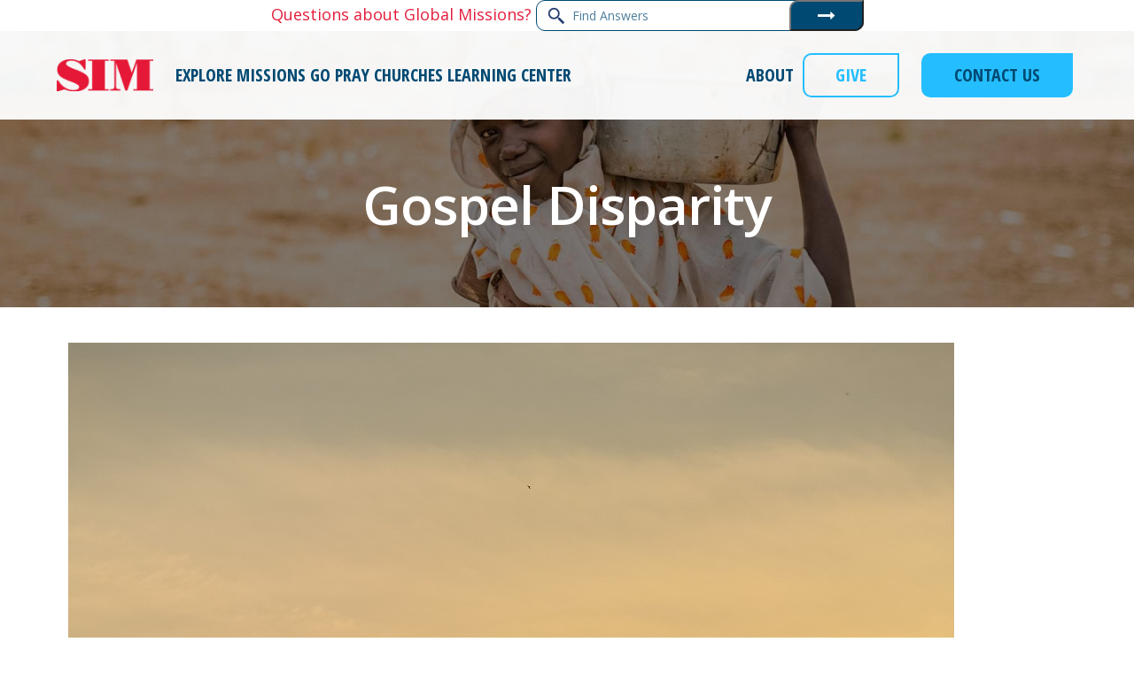

--- FILE ---
content_type: text/html; charset=UTF-8
request_url: https://www.simusa.org/keywords/gospel-disparity/
body_size: 20724
content:
<!DOCTYPE html>
<html dir="ltr" lang="en-US" prefix="og: https://ogp.me/ns#" class="wpex-classic-style">
<head>
<meta charset="UTF-8">
<link rel="profile" href="http://gmpg.org/xfn/11">
<link
  rel="stylesheet"
  href="https://cdnjs.cloudflare.com/ajax/libs/font-awesome/4.7.0/css/font-awesome.min.css"
/>
<title>Gospel disparity | SIM USA</title>
	<style>img:is([sizes="auto" i], [sizes^="auto," i]) { contain-intrinsic-size: 3000px 1500px }</style>
	
		<!-- All in One SEO 4.9.0 - aioseo.com -->
	<meta name="robots" content="max-image-preview:large" />
	<link rel="canonical" href="https://www.simusa.org/keywords/gospel-disparity/" />
	<meta name="generator" content="All in One SEO (AIOSEO) 4.9.0" />
		<script type="application/ld+json" class="aioseo-schema">
			{"@context":"https:\/\/schema.org","@graph":[{"@type":"BreadcrumbList","@id":"https:\/\/www.simusa.org\/keywords\/gospel-disparity\/#breadcrumblist","itemListElement":[{"@type":"ListItem","@id":"https:\/\/www.simusa.org#listItem","position":1,"name":"Home","item":"https:\/\/www.simusa.org","nextItem":{"@type":"ListItem","@id":"https:\/\/www.simusa.org\/keywords\/gospel-disparity\/#listItem","name":"Gospel disparity"}},{"@type":"ListItem","@id":"https:\/\/www.simusa.org\/keywords\/gospel-disparity\/#listItem","position":2,"name":"Gospel disparity","previousItem":{"@type":"ListItem","@id":"https:\/\/www.simusa.org#listItem","name":"Home"}}]},{"@type":"CollectionPage","@id":"https:\/\/www.simusa.org\/keywords\/gospel-disparity\/#collectionpage","url":"https:\/\/www.simusa.org\/keywords\/gospel-disparity\/","name":"Gospel disparity | SIM USA","inLanguage":"en-US","isPartOf":{"@id":"https:\/\/www.simusa.org\/#website"},"breadcrumb":{"@id":"https:\/\/www.simusa.org\/keywords\/gospel-disparity\/#breadcrumblist"}},{"@type":"Organization","@id":"https:\/\/www.simusa.org\/#organization","name":"SIM USA","description":"Respond to Need, Proclaim the Gospel, Equip the Church","url":"https:\/\/www.simusa.org\/"},{"@type":"WebSite","@id":"https:\/\/www.simusa.org\/#website","url":"https:\/\/www.simusa.org\/","name":"SIM USA","description":"Respond to Need, Proclaim the Gospel, Equip the Church","inLanguage":"en-US","publisher":{"@id":"https:\/\/www.simusa.org\/#organization"}}]}
		</script>
		<!-- All in One SEO -->


<!-- Google Tag Manager for WordPress by gtm4wp.com -->
<script data-cfasync="false" data-pagespeed-no-defer>
	var gtm4wp_datalayer_name = "dataLayer";
	var dataLayer = dataLayer || [];
</script>
<!-- End Google Tag Manager for WordPress by gtm4wp.com --><meta name="viewport" content="width=device-width, initial-scale=1">
<link rel='dns-prefetch' href='//fonts.googleapis.com' />
<link rel="alternate" type="application/rss+xml" title="SIM USA &raquo; Feed" href="https://www.simusa.org/feed/" />
<link rel="alternate" type="application/rss+xml" title="SIM USA &raquo; Comments Feed" href="https://www.simusa.org/comments/feed/" />
<link rel="alternate" type="application/rss+xml" title="SIM USA &raquo; Gospel disparity Keyword Feed" href="https://www.simusa.org/keywords/gospel-disparity/feed/" />
<link rel='stylesheet' id='js_composer_front-css' href='https://www.simusa.org/wp-content/plugins/js_composer/assets/css/js_composer.min.css?ver=8.6.1' media='all' />
<link rel='stylesheet' id='aioseo/css/src/vue/standalone/blocks/table-of-contents/global.scss-css' href='https://www.simusa.org/wp-content/plugins/all-in-one-seo-pack/dist/Lite/assets/css/table-of-contents/global.e90f6d47.css?ver=4.9.0' media='all' />
<link rel='stylesheet' id='wp-components-css' href='https://www.simusa.org/wp-includes/css/dist/components/style.min.css?ver=6.8.3' media='all' />
<link rel='stylesheet' id='wp-preferences-css' href='https://www.simusa.org/wp-includes/css/dist/preferences/style.min.css?ver=6.8.3' media='all' />
<link rel='stylesheet' id='wp-block-editor-css' href='https://www.simusa.org/wp-includes/css/dist/block-editor/style.min.css?ver=6.8.3' media='all' />
<link rel='stylesheet' id='popup-maker-block-library-style-css' href='https://www.simusa.org/wp-content/plugins/popup-maker/dist/packages/block-library-style.css?ver=dbea705cfafe089d65f1' media='all' />
<link rel='stylesheet' id='yspl-public-style-css' href='https://www.simusa.org/wp-content/plugins/wp-widget-in-navigation/css/style.css?ver=2.0.0' media='all' />
<link rel='stylesheet' id='parent-style-css' href='https://www.simusa.org/wp-content/themes/Total/style.css?ver=6.3' media='all' />
<link rel='stylesheet' id='tablepress-default-css' href='https://www.simusa.org/wp-content/plugins/tablepress/css/build/default.css?ver=3.2.5' media='all' />
<link rel='stylesheet' id='wpex-tablepress-css' href='https://www.simusa.org/wp-content/themes/Total/assets/css/frontend/tablepress.min.css?ver=6.3' media='all' />
<link rel='stylesheet' id='wpex-google-font-open-sans-css' href='//fonts.googleapis.com/css2?family=Open+Sans:ital,wght@0,100;0,200;0,300;0,400;0,500;0,600;0,700;0,800;0,900;1,100;1,200;1,300;1,400;1,500;1,600;1,700;1,800;1,900&#038;display=swap&#038;subset=latin' media='all' />
<link rel='stylesheet' id='wpex-google-font-open-sans-condensed-css' href='//fonts.googleapis.com/css2?family=Open+Sans+Condensed:ital,wght@0,100;0,200;0,300;0,400;0,500;0,600;0,700;0,800;0,900;1,100;1,200;1,300;1,400;1,500;1,600;1,700;1,800;1,900&#038;display=swap&#038;subset=latin' media='all' />
<link rel='stylesheet' id='wpex-style-css' href='https://www.simusa.org/wp-content/themes/total-child-theme/style.css?ver=1.0' media='all' />
<link rel='stylesheet' id='wpex-mobile-menu-breakpoint-max-css' href='https://www.simusa.org/wp-content/themes/Total/assets/css/frontend/breakpoints/max.min.css?ver=6.3' media='only screen and (max-width:959px)' />
<link rel='stylesheet' id='wpex-mobile-menu-breakpoint-min-css' href='https://www.simusa.org/wp-content/themes/Total/assets/css/frontend/breakpoints/min.min.css?ver=6.3' media='only screen and (min-width:960px)' />
<link rel='stylesheet' id='wpex-overlay-header-css' href='https://www.simusa.org/wp-content/themes/Total/assets/css/frontend/header/overlay.min.css?ver=6.3' media='all' />
<link rel='stylesheet' id='vcex-shortcodes-css' href='https://www.simusa.org/wp-content/themes/Total/assets/css/frontend/vcex-shortcodes.min.css?ver=6.3' media='all' />
<link rel='stylesheet' id='fancybox-css' href='https://www.simusa.org/wp-content/themes/Total/assets/css/vendor/jquery.fancybox.min.css?ver=3.5.7' media='all' />
<link rel='stylesheet' id='wpex-fancybox-css' href='https://www.simusa.org/wp-content/themes/Total/assets/css/frontend/fancybox.min.css?ver=6.3' media='all' />
<link rel='stylesheet' id='popup-maker-site-css' href='https://www.simusa.org/wp-content/plugins/popup-maker/dist/assets/site.css?ver=1.21.5' media='all' />
<style id='popup-maker-site-inline-css'>
/* Popup Google Fonts */
@import url('//fonts.googleapis.com/css?family=Montserrat:100');

/* Popup Theme 14625: Hello Box */
.pum-theme-14625, .pum-theme-hello-box { background-color: rgba( 0, 0, 0, 0.75 ) } 
.pum-theme-14625 .pum-container, .pum-theme-hello-box .pum-container { padding: 30px; border-radius: 80px; border: 14px solid #81d742; box-shadow: 0px 0px 0px 0px rgba( 2, 2, 2, 0.00 ); background-color: rgba( 255, 255, 255, 1.00 ) } 
.pum-theme-14625 .pum-title, .pum-theme-hello-box .pum-title { color: #2d2d2d; text-align: left; text-shadow: 0px 0px 0px rgba( 2, 2, 2, 0.23 ); font-family: Montserrat; font-weight: 100; font-size: 32px; line-height: 36px } 
.pum-theme-14625 .pum-content, .pum-theme-hello-box .pum-content { color: #2d2d2d; font-family: inherit; font-weight: 100 } 
.pum-theme-14625 .pum-content + .pum-close, .pum-theme-hello-box .pum-content + .pum-close { position: absolute; height: auto; width: auto; left: auto; right: -30px; bottom: auto; top: -30px; padding: 0px; color: #2d2d2d; font-family: Times New Roman; font-weight: 100; font-size: 32px; line-height: 28px; border: 1px none #ffffff; border-radius: 28px; box-shadow: 0px 0px 0px 0px rgba( 2, 2, 2, 0.23 ); text-shadow: 0px 0px 0px rgba( 0, 0, 0, 0.23 ); background-color: rgba( 255, 255, 255, 1.00 ) } 

/* Popup Theme 14626: Cutting Edge */
.pum-theme-14626, .pum-theme-cutting-edge { background-color: rgba( 0, 0, 0, 0.50 ) } 
.pum-theme-14626 .pum-container, .pum-theme-cutting-edge .pum-container { padding: 18px; border-radius: 0px; border: 1px none #000000; box-shadow: 0px 10px 25px 0px rgba( 2, 2, 2, 0.50 ); background-color: rgba( 30, 115, 190, 1.00 ) } 
.pum-theme-14626 .pum-title, .pum-theme-cutting-edge .pum-title { color: #ffffff; text-align: left; text-shadow: 0px 0px 0px rgba( 2, 2, 2, 0.23 ); font-family: Sans-Serif; font-weight: 100; font-size: 26px; line-height: 28px } 
.pum-theme-14626 .pum-content, .pum-theme-cutting-edge .pum-content { color: #ffffff; font-family: inherit; font-weight: 100 } 
.pum-theme-14626 .pum-content + .pum-close, .pum-theme-cutting-edge .pum-content + .pum-close { position: absolute; height: 24px; width: 24px; left: auto; right: 0px; bottom: auto; top: 0px; padding: 0px; color: #1e73be; font-family: Times New Roman; font-weight: 100; font-size: 32px; line-height: 24px; border: 1px none #ffffff; border-radius: 0px; box-shadow: -1px 1px 1px 0px rgba( 2, 2, 2, 0.10 ); text-shadow: -1px 1px 1px rgba( 0, 0, 0, 0.10 ); background-color: rgba( 238, 238, 34, 1.00 ) } 

/* Popup Theme 14627: Framed Border */
.pum-theme-14627, .pum-theme-framed-border { background-color: rgba( 255, 255, 255, 0.50 ) } 
.pum-theme-14627 .pum-container, .pum-theme-framed-border .pum-container { padding: 18px; border-radius: 0px; border: 20px outset #dd3333; box-shadow: 1px 1px 3px 0px rgba( 2, 2, 2, 0.97 ) inset; background-color: rgba( 255, 251, 239, 1.00 ) } 
.pum-theme-14627 .pum-title, .pum-theme-framed-border .pum-title { color: #000000; text-align: left; text-shadow: 0px 0px 0px rgba( 2, 2, 2, 0.23 ); font-family: inherit; font-weight: 100; font-size: 32px; line-height: 36px } 
.pum-theme-14627 .pum-content, .pum-theme-framed-border .pum-content { color: #2d2d2d; font-family: inherit; font-weight: 100 } 
.pum-theme-14627 .pum-content + .pum-close, .pum-theme-framed-border .pum-content + .pum-close { position: absolute; height: 20px; width: 20px; left: auto; right: -20px; bottom: auto; top: -20px; padding: 0px; color: #ffffff; font-family: Tahoma; font-weight: 700; font-size: 16px; line-height: 18px; border: 1px none #ffffff; border-radius: 0px; box-shadow: 0px 0px 0px 0px rgba( 2, 2, 2, 0.23 ); text-shadow: 0px 0px 0px rgba( 0, 0, 0, 0.23 ); background-color: rgba( 0, 0, 0, 0.55 ) } 

/* Popup Theme 14628: Floating Bar - Soft Blue */
.pum-theme-14628, .pum-theme-floating-bar { background-color: rgba( 255, 255, 255, 0.00 ) } 
.pum-theme-14628 .pum-container, .pum-theme-floating-bar .pum-container { padding: 8px; border-radius: 0px; border: 1px none #000000; box-shadow: 1px 1px 3px 0px rgba( 2, 2, 2, 0.23 ); background-color: rgba( 238, 246, 252, 1.00 ) } 
.pum-theme-14628 .pum-title, .pum-theme-floating-bar .pum-title { color: #505050; text-align: left; text-shadow: 0px 0px 0px rgba( 2, 2, 2, 0.23 ); font-family: inherit; font-weight: 400; font-size: 32px; line-height: 36px } 
.pum-theme-14628 .pum-content, .pum-theme-floating-bar .pum-content { color: #505050; font-family: inherit; font-weight: 400 } 
.pum-theme-14628 .pum-content + .pum-close, .pum-theme-floating-bar .pum-content + .pum-close { position: absolute; height: 18px; width: 18px; left: auto; right: 5px; bottom: auto; top: 50%; padding: 0px; color: #505050; font-family: Sans-Serif; font-weight: 700; font-size: 15px; line-height: 18px; border: 1px solid #505050; border-radius: 15px; box-shadow: 0px 0px 0px 0px rgba( 2, 2, 2, 0.00 ); text-shadow: 0px 0px 0px rgba( 0, 0, 0, 0.00 ); background-color: rgba( 255, 255, 255, 0.00 ); transform: translate(0, -50%) } 

/* Popup Theme 14629: Content Only - For use with page builders or block editor */
.pum-theme-14629, .pum-theme-content-only { background-color: rgba( 0, 0, 0, 0.70 ) } 
.pum-theme-14629 .pum-container, .pum-theme-content-only .pum-container { padding: 0px; border-radius: 0px; border: 1px none #000000; box-shadow: 0px 0px 0px 0px rgba( 2, 2, 2, 0.00 ) } 
.pum-theme-14629 .pum-title, .pum-theme-content-only .pum-title { color: #000000; text-align: left; text-shadow: 0px 0px 0px rgba( 2, 2, 2, 0.23 ); font-family: inherit; font-weight: 400; font-size: 32px; line-height: 36px } 
.pum-theme-14629 .pum-content, .pum-theme-content-only .pum-content { color: #8c8c8c; font-family: inherit; font-weight: 400 } 
.pum-theme-14629 .pum-content + .pum-close, .pum-theme-content-only .pum-content + .pum-close { position: absolute; height: 18px; width: 18px; left: auto; right: 7px; bottom: auto; top: 7px; padding: 0px; color: #000000; font-family: inherit; font-weight: 700; font-size: 20px; line-height: 20px; border: 1px none #ffffff; border-radius: 15px; box-shadow: 0px 0px 0px 0px rgba( 2, 2, 2, 0.00 ); text-shadow: 0px 0px 0px rgba( 0, 0, 0, 0.00 ); background-color: rgba( 255, 255, 255, 0.00 ) } 

/* Popup Theme 14622: Default Theme */
.pum-theme-14622, .pum-theme-default-theme { background-color: rgba( 255, 255, 255, 1.00 ) } 
.pum-theme-14622 .pum-container, .pum-theme-default-theme .pum-container { padding: 18px; border-radius: 0px; border: 1px none #000000; box-shadow: 1px 1px 3px 0px rgba( 2, 2, 2, 0.23 ); background-color: rgba( 249, 249, 249, 1.00 ) } 
.pum-theme-14622 .pum-title, .pum-theme-default-theme .pum-title { color: #000000; text-align: left; text-shadow: 0px 0px 0px rgba( 2, 2, 2, 0.23 ); font-family: inherit; font-weight: 400; font-size: 32px; font-style: normal; line-height: 36px } 
.pum-theme-14622 .pum-content, .pum-theme-default-theme .pum-content { color: #8c8c8c; font-family: inherit; font-weight: 400; font-style: inherit } 
.pum-theme-14622 .pum-content + .pum-close, .pum-theme-default-theme .pum-content + .pum-close { position: absolute; height: auto; width: auto; left: auto; right: 0px; bottom: auto; top: 0px; padding: 8px; color: #ffffff; font-family: inherit; font-weight: 400; font-size: 12px; font-style: inherit; line-height: 36px; border: 1px none #ffffff; border-radius: 0px; box-shadow: 1px 1px 3px 0px rgba( 2, 2, 2, 0.23 ); text-shadow: 0px 0px 0px rgba( 0, 0, 0, 0.23 ); background-color: rgba( 0, 183, 205, 1.00 ) } 

/* Popup Theme 14623: Light Box */
.pum-theme-14623, .pum-theme-lightbox { background-color: rgba( 0, 0, 0, 0.60 ) } 
.pum-theme-14623 .pum-container, .pum-theme-lightbox .pum-container { padding: 18px; border-radius: 3px; border: 8px solid #000000; box-shadow: 0px 0px 30px 0px rgba( 2, 2, 2, 1.00 ); background-color: rgba( 255, 255, 255, 1.00 ) } 
.pum-theme-14623 .pum-title, .pum-theme-lightbox .pum-title { color: #000000; text-align: left; text-shadow: 0px 0px 0px rgba( 2, 2, 2, 0.23 ); font-family: inherit; font-weight: 100; font-size: 32px; line-height: 36px } 
.pum-theme-14623 .pum-content, .pum-theme-lightbox .pum-content { color: #000000; font-family: inherit; font-weight: 100 } 
.pum-theme-14623 .pum-content + .pum-close, .pum-theme-lightbox .pum-content + .pum-close { position: absolute; height: 26px; width: 26px; left: auto; right: -13px; bottom: auto; top: -13px; padding: 0px; color: #ffffff; font-family: Arial; font-weight: 100; font-size: 24px; line-height: 24px; border: 2px solid #ffffff; border-radius: 26px; box-shadow: 0px 0px 15px 1px rgba( 2, 2, 2, 0.75 ); text-shadow: 0px 0px 0px rgba( 0, 0, 0, 0.23 ); background-color: rgba( 0, 0, 0, 1.00 ) } 

/* Popup Theme 14624: Enterprise Blue */
.pum-theme-14624, .pum-theme-enterprise-blue { background-color: rgba( 0, 0, 0, 0.70 ) } 
.pum-theme-14624 .pum-container, .pum-theme-enterprise-blue .pum-container { padding: 28px; border-radius: 5px; border: 1px none #000000; box-shadow: 0px 10px 25px 4px rgba( 2, 2, 2, 0.50 ); background-color: rgba( 255, 255, 255, 1.00 ) } 
.pum-theme-14624 .pum-title, .pum-theme-enterprise-blue .pum-title { color: #315b7c; text-align: left; text-shadow: 0px 0px 0px rgba( 2, 2, 2, 0.23 ); font-family: inherit; font-weight: 100; font-size: 34px; line-height: 36px } 
.pum-theme-14624 .pum-content, .pum-theme-enterprise-blue .pum-content { color: #2d2d2d; font-family: inherit; font-weight: 100 } 
.pum-theme-14624 .pum-content + .pum-close, .pum-theme-enterprise-blue .pum-content + .pum-close { position: absolute; height: 28px; width: 28px; left: auto; right: 8px; bottom: auto; top: 8px; padding: 4px; color: #ffffff; font-family: Times New Roman; font-weight: 100; font-size: 20px; line-height: 20px; border: 1px none #ffffff; border-radius: 42px; box-shadow: 0px 0px 0px 0px rgba( 2, 2, 2, 0.23 ); text-shadow: 0px 0px 0px rgba( 0, 0, 0, 0.23 ); background-color: rgba( 49, 91, 124, 1.00 ) } 

#pum-14631 {z-index: 1999999999}
#pum-14630 {z-index: 1999999999}

</style>
<link rel='stylesheet' id='wpex-wpbakery-css' href='https://www.simusa.org/wp-content/themes/Total/assets/css/frontend/wpbakery.min.css?ver=6.3' media='all' />
<script src="https://www.simusa.org/wp-includes/js/jquery/jquery.min.js?ver=3.7.1" id="jquery-core-js"></script>
<script src="https://www.simusa.org/wp-includes/js/jquery/jquery-migrate.min.js?ver=3.4.1" id="jquery-migrate-js"></script>
<script id="3d-flip-book-client-locale-loader-js-extra">
var FB3D_CLIENT_LOCALE = {"ajaxurl":"https:\/\/www.simusa.org\/wp-admin\/admin-ajax.php","dictionary":{"Table of contents":"Table of contents","Close":"Close","Bookmarks":"Bookmarks","Thumbnails":"Thumbnails","Search":"Search","Share":"Share","Facebook":"Facebook","Twitter":"Twitter","Email":"Email","Play":"Play","Previous page":"Previous page","Next page":"Next page","Zoom in":"Zoom in","Zoom out":"Zoom out","Fit view":"Fit view","Auto play":"Auto play","Full screen":"Full screen","More":"More","Smart pan":"Smart pan","Single page":"Single page","Sounds":"Sounds","Stats":"Stats","Print":"Print","Download":"Download","Goto first page":"Goto first page","Goto last page":"Goto last page"},"images":"https:\/\/www.simusa.org\/wp-content\/plugins\/interactive-3d-flipbook-powered-physics-engine\/assets\/images\/","jsData":{"urls":[],"posts":{"ids_mis":[],"ids":[]},"pages":[],"firstPages":[],"bookCtrlProps":[],"bookTemplates":[]},"key":"3d-flip-book","pdfJS":{"pdfJsLib":"https:\/\/www.simusa.org\/wp-content\/plugins\/interactive-3d-flipbook-powered-physics-engine\/assets\/js\/pdf.min.js?ver=4.3.136","pdfJsWorker":"https:\/\/www.simusa.org\/wp-content\/plugins\/interactive-3d-flipbook-powered-physics-engine\/assets\/js\/pdf.worker.js?ver=4.3.136","stablePdfJsLib":"https:\/\/www.simusa.org\/wp-content\/plugins\/interactive-3d-flipbook-powered-physics-engine\/assets\/js\/stable\/pdf.min.js?ver=2.5.207","stablePdfJsWorker":"https:\/\/www.simusa.org\/wp-content\/plugins\/interactive-3d-flipbook-powered-physics-engine\/assets\/js\/stable\/pdf.worker.js?ver=2.5.207","pdfJsCMapUrl":"https:\/\/www.simusa.org\/wp-content\/plugins\/interactive-3d-flipbook-powered-physics-engine\/assets\/cmaps\/"},"cacheurl":"https:\/\/www.simusa.org\/wp-content\/uploads\/3d-flip-book\/cache\/","pluginsurl":"https:\/\/www.simusa.org\/wp-content\/plugins\/","pluginurl":"https:\/\/www.simusa.org\/wp-content\/plugins\/interactive-3d-flipbook-powered-physics-engine\/","thumbnailSize":{"width":"150","height":"150"},"version":"1.16.17"};
</script>
<script src="https://www.simusa.org/wp-content/plugins/interactive-3d-flipbook-powered-physics-engine/assets/js/client-locale-loader.js?ver=1.16.17" id="3d-flip-book-client-locale-loader-js" async data-wp-strategy="async"></script>
<script id="wpex-core-js-extra">
var wpex_theme_params = {"selectArrowIcon":"<span class=\"wpex-select-arrow__icon wpex-icon--sm wpex-flex wpex-icon\" aria-hidden=\"true\"><svg viewBox=\"0 0 24 24\" xmlns=\"http:\/\/www.w3.org\/2000\/svg\"><rect fill=\"none\" height=\"24\" width=\"24\"\/><g transform=\"matrix(0, -1, 1, 0, -0.115, 23.885)\"><polygon points=\"17.77,3.77 16,2 6,12 16,22 17.77,20.23 9.54,12\"\/><\/g><\/svg><\/span>","customSelects":".widget_categories form,.widget_archive select,.vcex-form-shortcode select","scrollToHash":"1","localScrollFindLinks":"1","localScrollHighlight":"1","localScrollUpdateHash":"1","scrollToHashTimeout":"500","localScrollTargets":"li.local-scroll a, a.local-scroll, .local-scroll-link, .local-scroll-link > a,.sidr-class-local-scroll-link,li.sidr-class-local-scroll > span > a,li.sidr-class-local-scroll > a","scrollToBehavior":"smooth"};
</script>
<script src="https://www.simusa.org/wp-content/themes/Total/assets/js/frontend/core.min.js?ver=6.3" id="wpex-core-js" defer data-wp-strategy="defer"></script>
<script id="wpex-inline-js-after">
!function(){const e=document.querySelector("html"),t=()=>{const t=window.innerWidth-document.documentElement.clientWidth;t&&e.style.setProperty("--wpex-scrollbar-width",`${t}px`)};t(),window.addEventListener("resize",(()=>{t()}))}();
</script>
<script id="wpex-sticky-header-js-extra">
var wpex_sticky_header_params = {"breakpoint":"960","mobileSupport":"1"};
</script>
<script src="https://www.simusa.org/wp-content/themes/Total/assets/js/frontend/sticky/header.min.js?ver=6.3" id="wpex-sticky-header-js" defer data-wp-strategy="defer"></script>
<script id="wpex-mobile-menu-sidr-js-extra">
var wpex_mobile_menu_sidr_params = {"breakpoint":"959","i18n":{"openSubmenu":"Open submenu of %s","closeSubmenu":"Close submenu of %s"},"openSubmenuIcon":"<span class=\"wpex-open-submenu__icon wpex-transition-transform wpex-duration-300 wpex-icon\" aria-hidden=\"true\"><svg xmlns=\"http:\/\/www.w3.org\/2000\/svg\" viewBox=\"0 0 448 512\"><path d=\"M201.4 342.6c12.5 12.5 32.8 12.5 45.3 0l160-160c12.5-12.5 12.5-32.8 0-45.3s-32.8-12.5-45.3 0L224 274.7 86.6 137.4c-12.5-12.5-32.8-12.5-45.3 0s-12.5 32.8 0 45.3l160 160z\"\/><\/svg><\/span>","source":"#mobile-menu-alternative","side":"right","dark_surface":"","displace":"","aria_label":"Mobile menu","aria_label_close":"Close mobile menu","class":["wpex-mobile-menu"],"speed":"300"};
</script>
<script src="https://www.simusa.org/wp-content/themes/Total/assets/js/frontend/mobile-menu/sidr.min.js?ver=6.3" id="wpex-mobile-menu-sidr-js" defer data-wp-strategy="defer"></script>
<script></script><link rel="https://api.w.org/" href="https://www.simusa.org/wp-json/" /><link rel="EditURI" type="application/rsd+xml" title="RSD" href="https://www.simusa.org/xmlrpc.php?rsd" />
<meta name="generator" content="WordPress 6.8.3" />

<!-- Google Tag Manager for WordPress by gtm4wp.com -->
<!-- GTM Container placement set to automatic -->
<script data-cfasync="false" data-pagespeed-no-defer>
	var dataLayer_content = {"pagePostType":"learningcenter","pagePostType2":"tax-learningcenter","pageCategory":[]};
	dataLayer.push( dataLayer_content );
</script>
<script data-cfasync="false" data-pagespeed-no-defer>
(function(w,d,s,l,i){w[l]=w[l]||[];w[l].push({'gtm.start':
new Date().getTime(),event:'gtm.js'});var f=d.getElementsByTagName(s)[0],
j=d.createElement(s),dl=l!='dataLayer'?'&l='+l:'';j.async=true;j.src=
'//www.googletagmanager.com/gtm.js?id='+i+dl;f.parentNode.insertBefore(j,f);
})(window,document,'script','dataLayer','GTM-K7VDKTV');
</script>
<!-- End Google Tag Manager for WordPress by gtm4wp.com --><script src="https://cdn.jsdelivr.net/npm/chart.js"></script>
<script src="https://cdn.jsdelivr.net/npm/chartjs-plugin-datalabels"></script> <meta name="google-site-verification" content="b4cn-3r0_lwm0jX9g21wwS_cVaXPsenxmShbFJHdenU" /><noscript><style>body:not(.content-full-screen) .wpex-vc-row-stretched[data-vc-full-width-init="false"]{visibility:visible;}</style></noscript><link rel="icon" href="https://www.simusa.org/wp-content/uploads/2023/06/cropped-logo-1-32x32.png" sizes="32x32" />
<link rel="icon" href="https://www.simusa.org/wp-content/uploads/2023/06/cropped-logo-1-192x192.png" sizes="192x192" />
<link rel="apple-touch-icon" href="https://www.simusa.org/wp-content/uploads/2023/06/cropped-logo-1-180x180.png" />
<meta name="msapplication-TileImage" content="https://www.simusa.org/wp-content/uploads/2023/06/cropped-logo-1-270x270.png" />
<script>function setREVStartSize(e){
			//window.requestAnimationFrame(function() {
				window.RSIW = window.RSIW===undefined ? window.innerWidth : window.RSIW;
				window.RSIH = window.RSIH===undefined ? window.innerHeight : window.RSIH;
				try {
					var pw = document.getElementById(e.c).parentNode.offsetWidth,
						newh;
					pw = pw===0 || isNaN(pw) || (e.l=="fullwidth" || e.layout=="fullwidth") ? window.RSIW : pw;
					e.tabw = e.tabw===undefined ? 0 : parseInt(e.tabw);
					e.thumbw = e.thumbw===undefined ? 0 : parseInt(e.thumbw);
					e.tabh = e.tabh===undefined ? 0 : parseInt(e.tabh);
					e.thumbh = e.thumbh===undefined ? 0 : parseInt(e.thumbh);
					e.tabhide = e.tabhide===undefined ? 0 : parseInt(e.tabhide);
					e.thumbhide = e.thumbhide===undefined ? 0 : parseInt(e.thumbhide);
					e.mh = e.mh===undefined || e.mh=="" || e.mh==="auto" ? 0 : parseInt(e.mh,0);
					if(e.layout==="fullscreen" || e.l==="fullscreen")
						newh = Math.max(e.mh,window.RSIH);
					else{
						e.gw = Array.isArray(e.gw) ? e.gw : [e.gw];
						for (var i in e.rl) if (e.gw[i]===undefined || e.gw[i]===0) e.gw[i] = e.gw[i-1];
						e.gh = e.el===undefined || e.el==="" || (Array.isArray(e.el) && e.el.length==0)? e.gh : e.el;
						e.gh = Array.isArray(e.gh) ? e.gh : [e.gh];
						for (var i in e.rl) if (e.gh[i]===undefined || e.gh[i]===0) e.gh[i] = e.gh[i-1];
											
						var nl = new Array(e.rl.length),
							ix = 0,
							sl;
						e.tabw = e.tabhide>=pw ? 0 : e.tabw;
						e.thumbw = e.thumbhide>=pw ? 0 : e.thumbw;
						e.tabh = e.tabhide>=pw ? 0 : e.tabh;
						e.thumbh = e.thumbhide>=pw ? 0 : e.thumbh;
						for (var i in e.rl) nl[i] = e.rl[i]<window.RSIW ? 0 : e.rl[i];
						sl = nl[0];
						for (var i in nl) if (sl>nl[i] && nl[i]>0) { sl = nl[i]; ix=i;}
						var m = pw>(e.gw[ix]+e.tabw+e.thumbw) ? 1 : (pw-(e.tabw+e.thumbw)) / (e.gw[ix]);
						newh =  (e.gh[ix] * m) + (e.tabh + e.thumbh);
					}
					var el = document.getElementById(e.c);
					if (el!==null && el) el.style.height = newh+"px";
					el = document.getElementById(e.c+"_wrapper");
					if (el!==null && el) {
						el.style.height = newh+"px";
						el.style.display = "block";
					}
				} catch(e){
					console.log("Failure at Presize of Slider:" + e)
				}
			//});
		  };</script>
		<style id="wp-custom-css">
			.custom-margin-li li{margin-bottom:15px;}.custom-margin-li li:last-child{margin-bottom:0px;}.custom-html-form form{color:#4f5d64;}.custom-html-form form label{color:#4f5d64;font-family:'Open Sans';font-weight:400;font-size:18px;display:block;width:100%;margin-bottom:10px;}.custom-html-form form input[type="tel"],.custom-html-form form input[type="email"],.custom-html-form form input[type="text"]{width:100%;padding:12px 14px;font-size:16px;border:1px solid #ccc;border-radius:4px;box-sizing:border-box;margin-bottom:20px;}.custom-html-form form select{width:100%;padding:15.4px 14px;font-size:16px;border:1px solid #ccc;border-radius:4px;box-sizing:border-box;margin-top:10px;margin-bottom:20px;}.custom-html-form form textarea{margin-bottom:20px;}.banner-radius-image img{border-top-left-radius:250px;border-bottom-right-radius:250px;}.condensed-font{font-family:"Open Sans Condensed"!important;}.custom.tparrows{background:#24beff!important;color:#004972!important;border-radius:20px;}.custom.tparrows.rs-touchhover{background:#004972!important;color:#24beff!important;}.two-column-count ul{list-style:none;margin-left:0px;column-count:2;}.send-workers-testimonial-grid .vcex-testimonials-grid{column-gap:30px;}.send-workers-testimonial-grid .testimonial-caret{display:none;}.send-workers-testimonial-grid .testimonial-entry{background-color:#ffffff;padding:30px !important;border-radius:30px 0px 30px 30px;width:calc(33.33% - 20px);}.send-workers-testimonial-grid .testimonial-entry-details:before{content:'\f10d';font-family:'ticons';font-size:40px;color:#24beff;}.send-workers-testimonial-grid .testimonial-entry-content{font-size:16px;height:100%;padding:0px;background-color:transparent;}.send-workers-testimonial-grid .testimonial-entry-bottom{margin-top:10px;}.send-workers-testimonial-grid .testimonial-entry-author{font-family:"Open Sans",sans-serif;font-size:16px;line-height:1.5;font-weight:400;color:#32bffa;}.sim-box-shadow>.vc_column-inner{box-shadow:0 5px 40px 0 rgba(0,0,0,0.16);}.send-worker-card>.vc_column-inner{border-top-right-radius:0px!important;padding:35px;}.send-worker-left-card>.vc_column-inner{margin-left:15px;}.send-worker-right-card>.vc_column-inner{margin-right:15px;}.vc_row-fluid.scratch-row:before,.vc_row-fluid.scratch-row:after{content:'';display:block;width:100%;height:40px;background-image:url(/wp-content/uploads/2024/10/mask-group-13.webp);position:absolute;left:0;z-index:1;}.vc_row-fluid.scratch-row:before{top:-38px;}.vc_row-fluid.scratch-row:after{bottom:-38px;transform:rotate(180deg);}.has-custom-color.send-worker-anchor a{color:#32bffa!important;}@media screen and (max-width:767px){.send-worker-right-card>.vc_column-inner,.send-worker-left-card>.vc_column-inner{margin-left:auto;margin-right:auto;}.column-has-padding-right>.vc_column-inner,.column-has-padding-left>.vc_column-inner{padding-left:15px !important;padding-right:15px !important;}.send-workers-testimonial-grid .testimonial-entry{width:100%;}}.slider-font.rs-layer,.theme-button.rs-layer{font-family:"Open Sans Condensed"!important;}.theme-button.rs-layer:hover{color:#24BEFF!important;}.sim-usa-faq-toggle.white-bg.vcex-toggle .vcex-toggle__heading{background-color:#ffffff;}.sim-usa-faq-toggle.white-bg.vcex-toggle .vcex-toggle__heading a{color:#004972;}.sim-usa-faq-toggle.white-bg.vcex-toggle .vcex-toggle__content{color:#ffffff;}.arrow-list-style{list-style:none;}.arrow-list-style li{position:relative;}.arrow-list-style li:before{content:'\f061';font-family:'ticons';position:absolute;left:-20px;}.not-sticky>.discipleship-journey-navbar{margin-top:100px;}.single-internship h3.vcex-heading{font-size:32px;}.single-internship p{margin-bottom:20px!important;}.vcex-navbar-inner.container{max-width:100%;}.vcex-navbar-inner a.vcex-navbar-link.theme-button{width:200px;}#gform_10 .gform_footer{justify-content:center;}.theme-button.clean.active{border-color:#24beff;}.engage-form .gfield_checkbox .gchoice{margin-bottom:15px;}.engage-form .gfield_checkbox .gchoice .gfield-choice-input{position:relative;top:7px;vertical-align:top;}.engage-form .gform_footer{justify-content:center;}@media screen and (min-width:641px){.gfmc-container{column-gap:30px;}}#frm_form_3_container>p{display:none;}.gform_wrapper.gravity-theme .gfield select{height:47.25px;}.required-check-box .gfield_checkbox label.gform-field-label{position:relative;}.heading-overlay-col>.vc_column-inner>.wpb_wrapper>.vcex-image>.vcex-image-inner img{border-top-left-radius:15px;}.required-check-box .gfield_checkbox label.gform-field-label:after{content:"*";position:absolute;color:#c02b0a;display:inline-block;font-size:13.008px;padding-left:0.125em;}.heading-overlay-col .image-overlay-heading.fixed{position:static;}#wpex_fontawesome_social_widget-2 .wpex-social-btn{background:#ffffff;color:#00476f;}#wpex_fontawesome_social_widget-2 .wpex-social-btn:hover{background:#24beff;color:#ffffff;}.sim-multi-buttons>.vc_column-inner>.wpb_wrapper{display:flex;flex-wrap:wrap;justify-content:center;gap:20px;row-gap:10px;}.sim-usa-faq-toggle.vcex-toggle{margin-bottom:20px;box-shadow:0 3px 6px 0 rgba(0,0,0,0.16);border:solid 0.5px #c7c7c7;border-radius:10px;border-top-right-radius:0px;}.sim-usa-faq-toggle.vcex-toggle .vcex-toggle__heading{padding:10px 20px;background-color:#004972;border-radius:10px;border-top-right-radius:0px;}.sim-usa-faq-toggle.vcex-toggle .vcex-toggle__heading a{color:#ffffff;}.sim-usa-faq-toggle.vcex-toggle .vcex-toggle__content{padding:20px 20px;margin:0px;border-bottom-left-radius:20px;border-bottom-right-radius:20px;}.vc_tta-container .vc_tta:not([class*=vc_tta-pageable]) .vc_pagination{display:none;}.sim-pre-tab ul.vc_tta-tabs-list{display:flex!important;flex-wrap:wrap;justify-content:center;height:100%;align-items:center;}.sim-pre-tab li.vc_tta-tab{background:rgba(209,209,209,0.2);border-radius:10px 0px 10px 10px;margin:0px 10px 10px!important;width:250px;min-height:70px;align-items:center;display:flex!important;justify-content:center;}.sim-pre-tab li.vc_tta-tab.vc_active,.sim-pre-tab li.vc_tta-tab:hover{background:#004972;}.sim-pre-tab li.vc_tta-tab a{font-weight:400;}.sim-pre-tab li.vc_tta-tab:hover a,.sim-pre-tab li.vc_tta-tab.vc_active a{color:#ffffff!important;font-weight:700;}.sim-border-radius img{border-radius:25px;border-top-right-radius:0px;}.sim-border-radius-video iframe{border-radius:25px;border-top-right-radius:0px;}.page-subheading{max-width:960px;margin:auto;}body.tax-topic header.page-header{min-height:700px;}.cpt-entry .cpt-entry-inner .cpt-entry-title{font-size:28px;line-height:130%;font-family:'Source Serif Pro';font-weight:500;margin:0px;}.cpt-entry.has-media .cpt-entry-inner .cpt-entry-title{color:#ffffff;}.cpt-entry .cpt-entry-inner .cpt-entry-readmore-wrap a.theme-button:after{content:'\f105';font-family:'ticons';margin-left:5px;}.cpt-entry .cpt-entry-inner .cpt-entry-readmore-wrap a.theme-button{font-size:18px;text-transform:capitalize;position:relative;padding:0px;background:transparent;width:auto;min-width:auto;font-family:"Open Sans",sans-serif;color:#004972;}.cpt-entry .cpt-entry-inner .cpt-entry-readmore-wrap a.theme-button:hover{text-decoration:underline!important;}.cpt-entry.has-media .cpt-entry-inner .cpt-entry-readmore-wrap a.theme-button{color:#ffffff;}.cpt-entry.has-media .cpt-entry-inner .cpt-entry-media{margin-bottom:-5px;}.cpt-entry.has-media .cpt-entry-inner .cpt-entry-header{background:#004972;padding:20px;padding-top:25px;}.cpt-entry.no-media .cpt-entry-inner .cpt-entry-header{background:rgba(44,48,46,0.1);padding:20px;}.cpt-entry.has-media .cpt-entry-inner ul.meta{background:#004972;margin:0px;padding:0px 20px;color:#ffffff;font-size:14px;}.cpt-entry.no-media .cpt-entry-inner ul.meta{background:rgba(44,48,46,0.1);margin:0px;padding:0px 20px;font-size:14px;}.cpt-entry.has-media .cpt-entry-inner .cpt-entry-excerpt{background:#004972;margin:0px;padding:20px 20px;color:#ffffff;}.cpt-entry.no-media .cpt-entry-inner .cpt-entry-excerpt{background:rgba(44,48,46,0.1);margin:0px;padding:20px 20px;}.cpt-entry.has-media .cpt-entry-inner .cpt-entry-readmore-wrap{background:#004972;margin:0px;padding:0px 20px 20px;}.cpt-entry.no-media .cpt-entry-inner .cpt-entry-readmore-wrap{background:rgba(44,48,46,0.1);margin:0px;padding:0px 20px 20px;border-bottom-right-radius:15px;}#site-header-sticky-wrapper.is-sticky #site-header{background-color:rgb(255 255 255 / 95%);}#site-header.overlay-header.dyn-styles{background:rgb(255 255 255 / 95%);}.yspl_win_wrap{display:block;}.sf-menu .menu-item.sfHover>.sub-menu{border:0px;background:rgb(255 255 255 / 90%);}.sf-menu .sim-menu.menu-item{position:static;white-space:unset!important;}.sf-menu .menu-item.sim-menu .sub-menu:not(.megamenu__inner-ul){min-width:unset;width:100%;border:0px;background:rgb(255 255 255 / 9%);}.menu-item.sim-menu .vcex-blog-entry-inner{display:flex;flex-direction:row;flex-wrap:wrap;}.menu-item.sim-menu .vcex-blog-entry-inner .vcex-blog-entry-media{width:50%;}.menu-item.sim-menu .vcex-blog-entry-inner .vcex-blog-entry-media a{border-bottom:0px;}.menu-item.sim-menu .vcex-blog-entry-inner .vcex-blog-entry-media a:hover{background:transparent;}.menu-item.sim-menu .vcex-blog-entry-inner .vcex-blog-entry-details{width:50%;white-space:break-spaces;}.menu-item.sim-menu .vcex-blog-entry-inner .vcex-blog-entry-details h2 a{padding-left:0px;border-bottom:0px;}.menu-item.sim-menu .vcex-blog-entry-inner .vcex-blog-entry-details h2 a:hover{background:transparent;}.menu-item.sim-menu .vcex-blog-entry-inner .vcex-blog-entry-details .vcex-blog-entry-excerpt{margin-top:0px;}.header-dropdown-menus ul{column-count:2;list-style:none;}.header-dropdown-menus ul li a{border:0px!important;}.header-dropdown-menus ul li a:hover{background:rgb(255 255 255 / 9%)!important;}.header-dropdown-menus ul li a span.link-inner{position:relative;}.header-dropdown-menus ul li a span.link-inner:before{content:'\f105';font-family:ticons;position:absolute;right:-20px;}.header-dropdown-menus ul li a:hover{color:#24BEFF!important;}.sidr-class-sim-dropdown-mobile-menu ul.sidr-mobile-nav-menu__sub-menu{display:block!important;}h2.sidr-class-vcex-blog-entry-title{font-size:18px;margin:0px;}.sidr-class-vcex-blog-entry-excerpt{display:none;}.image-overlay-heading span.wpex-badge{display:block;padding-left:0px;margin-left:0px;margin-top:5px;font-size:14px;}.overlay-column-row{gap:20px;}.overlay-column-row>.overlay-column{flex:1;}.overlay-column>.vc_column-inner{background-position:top center !important;padding-top:25px;padding-bottom:35px;margin-bottom:0px;border-radius:20px 0px 20px 20px;overflow:hidden;}.overlay-column.bank-overlay>.vc_column-inner>.wpb_wrapper:before{background:none;}.overlay-column>.vc_column-inner>.wpb_wrapper:before{content:'';background:linear-gradient(180deg,rgb(0 73 114) 0%,#004972 65.87%);backdrop-filter:blur(2px);border-radius:20px 0px 20px 20px;position:absolute;top:0;bottom:0;left:0;right:0;height:100%;width:100%;z-index:0;}.overlay-column .overlay-heading,.overlay-column .overlay-sub-head,.overlay-column .overlay-text{position:relative;color:#ffffff;}.dual-button-inner-row>.vc_column-inner>.wpb_wrapper{display:flex;justify-content:center;flex-wrap:wrap;gap:15px;row-gap:20px;}a.hover-border-color:hover{border-color:#004972!important;}ul{margin-left:20px;}.journey-white-card>.vc_column-inner>.wpb_wrapper{padding:40px 30px;background:#FFFFFF;box-shadow:10px 10px 30px rgba(0,0,0,0.08);border-radius:15px 0px 15px 15px;}.location-curve-icon:before{content:'';background:url(/wp-content/uploads/2023/07/Group-12869-New.webp);background-size:contain;background-repeat:no-repeat;width:53%;height:53%;position:absolute;z-index:9;left:35%;top:-17%;}.vc_tta-tab{font-family:'Open Sans Condensed';font-size:20px;font-weight:400;line-height:1.2;text-transform:uppercase;}.vc_tta-tab.vc_active{font-weight:700;}.vc_tta-tab a,.vc_tta-panels{background-color:transparent!important;border:0px!important;}.vc_tta-tab a{display:flex!important;flex-direction:column;flex-wrap:wrap;color:#000000!important;}.vc_tta-tab a i.vc_tta-icon{margin-left:0px!important;margin-top:10px;display:none!important;}.vc_tta-tab.vc_active a i.vc_tta-icon{display:block!important;}.col-custom-width>.vc_column-inner>.wpb_wrapper{max-width:460px;margin-right:0;margin-left:auto;padding:60px;}.contact-custom-col-width>.vc_column-inner>.wpb_wrapper{max-width:1070px;padding:60px;}.grey-gradient-background{background:linear-gradient(89.86deg,rgba(0,0,0,0.5) 28.24%,rgba(0,0,0,0) 104.86%);}.grey-background-column>.vc_column-inner>.wpb_wrapper{padding:60px 40px;border-radius:10px 0px 10px 10px;background:rgba(209,209,209,0.3);height:100%;}.gradient-overlay-row span.wpex-bg-overlay{background:linear-gradient(89.86deg,rgba(0,0,0,0.5) 28.24%,rgba(0,0,0,0) 104.86%),url(.jpg);}.white-layout-form label.gfield_label,.white-layout-form span.gfield_required_asterisk{color:#ffffff!important;}.white-layout-form .gfield input,.white-layout-form .gfield textarea{border-color:#ffffff!important;background:transparent!important;color:#ffffff!important;}.white-layout-form .gfield textarea{height:120px!important;}.white-layout-form .gform_footer{justify-content:flex-end;}.white-layout-form .gform_footer input.button{background:#ffffff;}.white-layout-form .gform_footer input.button:hover{background:#004972;}@media screen and (max-width:1500px){.location-curve-icon:before{top:-12%;height:47%;}}@media screen and (max-width:1350px){.sim-testimonial .testimonial-entry-meta span.testimonial-entry-author{bottom:5.5vw;}.location-curve-icon:before{top:-8%;width:50%;height:35%;left:35%;}}@media screen and (max-width:1272px){.main-navigation-ul>.menu-item>a{padding-left:4px;padding-right:4px;}.main-navigation-ul .link-inner{font-size:18px!important;}.location-curve-icon:before{top:-7%;left:38%;height:30%;}}@media screen and (max-width:1149px){.sim-testimonial .testimonial-entry-meta span.testimonial-entry-author{bottom:2.5vw;}}@media screen and (max-width:1116px){.header-button a{padding:0px 25px!important;}.main-navigation-ul .link-inner{font-size:15px!important;}.location-curve-icon:before{top:-4%;left:38%;}.journey-white-card.top-negative-margin>.vc_column-inner{margin-top:60px !important;}}@media screen and (max-width:1024px){.sim-testimonial .testimonial-entry-meta span.testimonial-entry-author{bottom:0px;}.journey-white-card>.vc_column-inner>.wpb_wrapper{padding:30px 20px;}}@media screen and (min-width:960px){.footer-box.col-1{flex-wrap:wrap;flex-direction:row;}.footer-box.col-1 .widget_media_image{width:40%;}.footer-box.col-1 .widget_text{width:60%;padding-left:30px;}.footer-box.col-1 .widget_wpex_fontawesome_social_widget{width:100%;}}@media screen and (max-width:959px){#footer-widgets{text-align:center;}.sim-testimonial .testimonial-entry-meta span.testimonial-entry-author{bottom:-15px;}.overlay-column-row>.overlay-column{flex:unset;}.overlay-column-row>.overlay-column{width:100% !important;margin-left:0 !important;margin-right:0 !important;height:auto !important;}.overlay-column>.vc_column-inner{padding-top:40vw;}.overlay-column.bank-overlay>.vc_column-inner{padding:0px!important;margin:0px;}.heading-overlay-col .image-overlay-heading{font-size:12px!important;}.location-curve-icon:before{display:none;}.journey-white-card.top-negative-margin>.vc_column-inner{margin-top:0px !important;}}@media screen and (max-width:767px){.theme-button.rs-layer{min-height:30px!important;line-height:30px!important;}.top-bar-item{margin-top:10px;}#menu-footer-menu{column-count:1;}.vcex-heading.banner-open-sans-heading{font-size:45px!important;}.sim-red-background-cover{background-size:cover!important;}.sim-testimonial .testimonial-entry{flex-direction:column-reverse;}.sim-testimonial .testimonial-entry-content{width:100%;}.sim-testimonial .testimonial-entry-bottom{text-align:center;width:100%;display:block;}.sim-testimonial .testimonial-entry-meta span.testimonial-entry-author{left:25px;}.sim-testimonial .testimonial-entry-thumb{margin-right:0px;margin-bottom:20px;}.sim-testimonial .testimonial-entry-details{font-size:20px!important;}.vc_tta-container .vc_tta:not([class*=vc_tta-pageable]) .vc_pagination{display:block!important;}.sim-pre-tab .vc_tta-panel .vc_tta-panel-heading{display:none;}.sim-pre-tab .vc_tta-panels-container{padding-top:0px;}.sim-pre-tab .vc_pagination .vc_pagination-item a.vc_pagination-trigger{border:2px solid #004972;height:15px;width:15px;}.sim-pre-tab .vc_pagination .vc_pagination-item a.vc_pagination-trigger:hover,.sim-pre-tab .vc_pagination .vc_pagination-item.vc_active a.vc_pagination-trigger{background:#004972;}#customers td,#customers th{min-width:15vw!important;}.banner-box-shadow-row .vcex-heading{font-size:40px!important;}.vcex-button.theme-button{display:block;width:max-content;margin:auto!important;line-height:1.4!important;padding:11px 20px;}.vcex-searchbar.sim-search-bar form.vcex-searchbar-form{width:100%;}.healthcare-mob-align-center{text-align:center;}}@media screen and (max-width:479px){#gform_1 .gform-body{width:100%;}.top-bar-item input.field{padding-left:35px;min-width:245px;}.vcex-searchbar.sim-search-bar .vcex-searchbar-button{font-size:22px;width:70px;}.vcex-searchbar.sim-search-bar .vcex-searchbar-input-wrap{margin-right:-40px;}.vcex-searchbar.sim-search-bar form.vcex-searchbar-form{font-size:16px!important;}.vcex-searchbar.sim-search-bar .vcex-searchbar-input-wrap input{padding-left:35px;}.vcex-searchbar.sim-search-bar .vcex-searchbar-input-wrap label:after{left:10px;}.discipleship-journey-navbar>.vcex-navbar-inner>a.vcex-navbar-link{margin-right:7px;margin-left:7px;font-size:16px;}.vc_row.banner-box-padding-row .vcex-heading,.page-id-13822 h2.vcex-heading{font-size:32px!important;}.two-column-count ul{column-count:1;}.vc_row.banner-box-padding-row{margin-top:-35px !important;padding-top:20px !important;padding-right:0px !important;padding-left:0px !important;}.vc_row.banner-box-padding-row>.wpb_column>.vc_column-inner{margin-bottom:20px!important}.vc_row.banner-box-padding-row .vcex-heading{font-size:24px !important;}}		</style>
		<noscript><style> .wpb_animate_when_almost_visible { opacity: 1; }</style></noscript><style data-type="wpex-css" id="wpex-css">/*TYPOGRAPHY*/body{font-family:'Open Sans',sans-serif;font-weight:400;font-size:18px;color:#000000;line-height:1.5;}:root{--wpex-btn-font-family:'Open Sans Condensed';--wpex-btn-font-weight:700;--wpex-btn-line-height:1;--wpex-btn-text-transform:capitalize;}#top-bar-content{font-family:'Open Sans',sans-serif;font-size:18px;line-height:1.2;}.main-navigation-ul .link-inner{font-family:'Open Sans Condensed';font-weight:700;font-size:20px;text-transform:uppercase;}.main-navigation-ul .sub-menu .link-inner{font-family:'Open Sans Condensed';font-weight:700;text-transform:uppercase;}.wpex-mobile-menu,#sidr-main{font-weight:600;}.page-header .page-header-title{font-family:'Open Sans',sans-serif;font-weight:600;font-size:60px;letter-spacing:-1px;text-transform:capitalize;}.page-header .page-subheading{font-family:'Open Sans',sans-serif;font-weight:400;font-size:18px;}:root{--wpex-heading-font-family:'Open Sans Condensed';--wpex-heading-font-weight:600;--wpex-heading-color:#004972;--wpex-heading-line-height:1.2;}.theme-heading{font-family:'Open Sans Condensed';font-weight:600;font-size:45px;color:#004972;line-height:1.2;}.vcex-heading{font-family:'Open Sans Condensed';font-weight:600;font-size:45px;color:#004972;line-height:1.2;text-transform:capitalize;margin-block-end:10px;}h1,.wpex-h1{font-size:55px;}h2,.wpex-h2{font-size:45px;}#footer-widgets{font-family:'Open Sans',sans-serif;font-size:18px;line-height:1.2;}/*ADVANCED STYLING CSS*/.page-header.has-bg-image{background-image:url(https://www.simusa.org/wp-content/uploads/2023/05/page-header.png);}#footer{background-image:url(https://www.simusa.org/wp-content/uploads/2023/05/SIM-Brand-Elements_Rolled-Ink-Texture-8-1.png);}/*CUSTOMIZER STYLING*/:root{--wpex-accent:#004972;--wpex-accent-alt:#004972;--wpex-on-accent:#ffffff;--wpex-on-accent-alt:#ffffff;--wpex-link-color:#24beff;--wpex-hover-heading-link-color:#24beff;--wpex-hover-link-color:#004972;--wpex-btn-padding:5px 15px;--wpex-btn-border-radius:10px;--wpex-btn-color:#004972;--wpex-hover-btn-color:#24beff;--wpex-active-btn-color:#24beff;--wpex-btn-bg:#24beff;--wpex-hover-btn-bg:#004972;--wpex-active-btn-bg:#004972;--wpex-label-color:#4f5d64;--wpex-input-padding:16px 14px;--wpex-input-border-radius:4px;--wpex-input-font-size:18px;--wpex-input-color:#9ba9b0;--wpex-focus-input-color:#9ba9b0;--wpex-input-border-color:#d4dbde;--wpex-focus-input-border-color:#d4dbde;--wpex-focus-input-color:#000000;--wpex-focus-input-border-color:#24beff;--wpex-dropmenu-colored-top-border-color:#ffffff;--wpex-vc-column-inner-margin-bottom:40px;}::selection{background:#24beff;color:#004972;}::-moz-selection{background:#24beff;color:#004972;}.page-header.background-image-page-header{min-height:280px;}.page-header.wpex-supports-mods{padding-block-start:160px;padding-block-end:80px;border-top-width:0px;border-bottom-width:0px;}.page-header.wpex-supports-mods .page-header-title{color:#ffffff;}:root,.site-boxed.wpex-responsive #wrap{--wpex-container-width:1440px;}#top-bar-wrap{background-color:#ffffff;}.wpex-top-bar-sticky{background-color:#ffffff;}#top-bar{color:#e31e3c;--wpex-text-2:#e31e3c;--wpex-text-3:#e31e3c;--wpex-text-4:#e31e3c;}.header-padding{padding-block-start:20px;padding-block-end:20px;}#site-navigation-wrap{--wpex-main-nav-gutter:5px;--wpex-main-nav-link-padding-x:10px;--wpex-main-nav-link-color:#004972;--wpex-hover-main-nav-link-color:#004972;--wpex-active-main-nav-link-color:#004972;--wpex-hover-main-nav-link-color:#24beff;--wpex-active-main-nav-link-color:#24beff;--wpex-dropmenu-bg:#ffffff;--wpex-dropmenu-caret-bg:#ffffff;--wpex-dropmenu-border-color:#ffffff;--wpex-dropmenu-caret-border-color:#ffffff;--wpex-megamenu-divider-color:#ffffff;--wpex-dropmenu-link-color:#004972;--wpex-hover-dropmenu-link-color:#24beff;--wpex-hover-dropmenu-link-bg:#ffffff;}.navbar-style-seven,.navbar-style-eight,.navbar-style-nine,.navbar-style-ten{--wpex-main-nav-link-padding-y:0px;}#mobile-menu{--wpex-link-color:#004972;--wpex-hover-link-color:#004972;--wpex-hover-link-color:#24beff;}#sidr-main{color:#004972;--wpex-link-color:#004972;--wpex-text-2:#004972;--wpex-hover-link-color:#24beff;}#footer-callout-wrap{padding-block-start:50px;padding-block-end:20px;background-color:#fcfbfc;border-top-width:0px;border-bottom-width:0px;}#footer-inner{padding-block-start:80px;padding-block-end:40px;}#footer{--wpex-surface-1:#fcfbfc;background-color:#fcfbfc;color:#ffffff;--wpex-heading-color:#ffffff;--wpex-text-2:#ffffff;--wpex-text-3:#ffffff;--wpex-text-4:#ffffff;--wpex-link-color:#ffffff;--wpex-hover-link-color:#ffffff;--wpex-hover-link-color:#24beff;}.footer-widget{padding-block-end:20px;}.footer-box.col-1{width:50%;}.footer-box.col-2{width:50%;}</style></head>

<body class="archive tax-keywords term-gospel-disparity term-51 wp-custom-logo wp-embed-responsive wp-theme-Total wp-child-theme-total-child-theme wpex-theme wpex-responsive full-width-main-layout no-composer wpex-live-site wpex-has-primary-bottom-spacing site-full-width content-full-width header-has-fixed-height has-topbar sidebar-widget-icons has-overlay-header page-with-background-title has-mobile-menu wpex-mobile-toggle-menu-icon_buttons wpex-no-js wpb-js-composer js-comp-ver-8.6.1 vc_responsive">

	
<a href="#content" class="skip-to-content">Skip to content</a>

<!-- GTM Container placement set to automatic -->
<!-- Google Tag Manager (noscript) -->
				<noscript><iframe src="https://www.googletagmanager.com/ns.html?id=GTM-K7VDKTV" height="0" width="0" style="display:none;visibility:hidden" aria-hidden="true"></iframe></noscript>
<!-- End Google Tag Manager (noscript) -->
	
	<span data-ls_id="#site_top" tabindex="-1"></span>
	<div id="outer-wrap" class="wpex-overflow-hidden">
		
		<div id="wrap" class="wpex-clr">

			

	
		<div id="top-bar-wrap" class="wpex-text-sm hidden-phone wpex-text-center wpex-print-hidden">

			<div id="top-bar" class="container wpex-relative wpex-py-15 wpex-text-center wpex-md-text-center">
	<div id="top-bar-content" class="has-content top-bar-centered wpex-clr">Questions about Global Missions?
<div class="top-bar-item wpex-sm-inline-block wpex-mx-20">
<form method="get" class="searchform" action="https://www.simusa.org/">
	<label>
		<span class="screen-reader-text">Find Answers</span>
		<input type="search" class="field" name="s" placeholder="Find Answers" />
	</label>
			<button type="submit" class="searchform-submit"><span class="wpex-icon" aria-hidden="true"><svg xmlns="http://www.w3.org/2000/svg" viewBox="0 0 512 512"><path d="M416 208c0 45.9-14.9 88.3-40 122.7L502.6 457.4c12.5 12.5 12.5 32.8 0 45.3s-32.8 12.5-45.3 0L330.7 376c-34.4 25.2-76.8 40-122.7 40C93.1 416 0 322.9 0 208S93.1 0 208 0S416 93.1 416 208zM208 352a144 144 0 1 0 0-288 144 144 0 1 0 0 288z"/></svg></span><span class="screen-reader-text">Submit</span></button>
</form></div></div>

</div>

		</div>

	
<div id="overlay-header-wrap" class="wpex-clr"><div id="site-header-sticky-wrapper" class="wpex-sticky-header-holder not-sticky wpex-print-hidden">	<header id="site-header" class="header-eight wpex-z-sticky header-fixed-height fixed-scroll has-sticky-dropshadow overlay-header core-style dyn-styles wpex-print-hidden wpex-relative">
				<div id="site-header-inner" class="header-eight-inner container wpex-relative wpex-h-100 wpex-flex wpex-z-10"><div id="site-header-flex" class="wpex-flex wpex-justify-between wpex-items-center wpex-w-100">
<div id="site-logo" class="site-branding header-eight-logo wpex-flex wpex-items-center wpex-h-100">
	<div id="site-logo-inner" ><a id="site-logo-link" href="https://www.simusa.org/" rel="home" class="main-logo"><img src="https://www.simusa.org/wp-content/uploads/2023/06/logo-1.png" alt="SIM USA" class="logo-img wpex-h-auto wpex-max-w-100 wpex-align-middle" data-no-retina data-skip-lazy fetchpriority="high"></a></div>

</div>

<div id="site-navigation-wrap" class="navbar-style-eight wpex-max-h-100 wpex-mr-auto wpex-stretch-megamenus hide-at-mm-breakpoint wpex-print-hidden">
	<nav id="site-navigation" class="navigation main-navigation main-navigation-eight" aria-label="Main menu"><ul id="menu-header-menu" class="main-navigation-ul dropdown-menu wpex-flex wpex-items-center wpex-dropdown-menu wpex-dropdown-menu--onhover"><li id="menu-item-699" class="sim-menu menu-item menu-item-type-post_type menu-item-object-page menu-item-699"><a href="https://www.simusa.org/explore-missions/"><span class="link-inner">Explore Missions</span></a></li>
<li id="menu-item-391" class="sim-menu menu-item menu-item-type-post_type menu-item-object-page menu-item-391"><a href="https://www.simusa.org/go/"><span class="link-inner">Go</span></a></li>
<li id="menu-item-516" class="menu-item menu-item-type-post_type menu-item-object-page menu-item-516"><a href="https://www.simusa.org/pray/"><span class="link-inner">Pray</span></a></li>
<li id="menu-item-481" class="menu-item menu-item-type-post_type menu-item-object-page menu-item-481"><a href="https://www.simusa.org/churches/"><span class="link-inner">Churches</span></a></li>
<li id="menu-item-862" class="menu-item menu-item-type-post_type menu-item-object-page menu-item-862"><a href="https://www.simusa.org/learning-center/"><span class="link-inner">Learning Center</span></a></li>
<li id="menu-item-433" class="float-right header-button contact-header menu-item menu-item-type-post_type menu-item-object-page menu-item-433"><a href="https://www.simusa.org/contact-us/"><span class="link-inner">Contact Us</span></a></li>
<li id="menu-item-15065" class="float-right header-button menu-item menu-item-type-post_type menu-item-object-page menu-item-15065"><a href="https://www.simusa.org/give/"><span class="link-inner">Give</span></a></li>
<li id="menu-item-426" class="float-right menu-item menu-item-type-post_type menu-item-object-page menu-item-426"><a href="https://www.simusa.org/about/"><span class="link-inner">About</span></a></li>
</ul></nav>
</div>


<div id="mobile-menu" class="wpex-mobile-menu-toggle show-at-mm-breakpoint wpex-flex wpex-items-center wpex-h-100">
	<div class="wpex-inline-flex wpex-items-center">
						<a href="#" class="mobile-menu-toggle" role="button" aria-expanded="false"><span class="mobile-menu-toggle__icon wpex-flex"><span class="wpex-hamburger-icon wpex-hamburger-icon--inactive wpex-hamburger-icon--animate" aria-hidden="true"><span></span></span></span><span class="screen-reader-text" data-open-text>Open mobile menu</span><span class="screen-reader-text" data-open-text>Close mobile menu</span></a>			</div>
</div></div></div>
			</header>
</div>
			
			<main id="main" class="site-main wpex-clr">

				
<header class="page-header background-image-page-header has-bg-image bg-cover wpex-bg-cover wpex-bg-center wpex-bg-no-repeat wpex-relative wpex-mb-40 wpex-flex wpex-items-center wpex-flex-wrap wpex-bg-gray-900 wpex-text-white wpex-text-center wpex-supports-mods">

	<div class="background-image-page-header-overlay style-dark wpex-z-0 wpex-bg-black wpex-absolute wpex-inset-0 wpex-opacity-10"></div>
	<div class="page-header-inner container wpex-py-20 wpex-z-5 wpex-relative">
<div class="page-header-content">

<h1 class="page-header-title wpex-block wpex-m-0 wpex-text-7xl wpex-text-white">

	<span>Gospel disparity</span>

</h1>

</div></div>

	
</header>


<div id="content-wrap"  class="container wpex-clr">

	
	<div id="primary" class="content-area wpex-clr">

		
		<div id="content" class="site-content wpex-clr">

			
			
<div class="archive-grid entries wpex-row wpex-clr">
<article id="post-1873" class="cpt-entry wpex-clr col span_1_of_1 col-1 post-1873 learningcenter type-learningcenter status-publish format-standard has-post-thumbnail hentry keywords-gospel-poverty keywords-communities-where-jesus-is-least-known keywords-unreached-people-groups keywords-gospel-disparity keywords-spiritual-wealth topic-preparing-to-go entry has-media">
			<div class="cpt-entry-inner entry-inner wpex-last-mb-0 wpex-clr">
	<div class="cpt-entry-media cpt-entry-thumbnail entry-media wpex-relative wpex-mb-20">
<a href="https://www.simusa.org/learning-center/what-does-communities-where-jesus-is-least-known-mean/" title="What does “communities where Jesus is least known” mean?" class="cpt-entry-media-link">
	<img width="1000" height="1500" src="https://www.simusa.org/wp-content/uploads/2023/06/Q-9a-thailand-sunset.jpg" class="cpt-entry-media-img wpex-align-middle" alt="" loading="lazy" decoding="async" srcset="https://www.simusa.org/wp-content/uploads/2023/06/Q-9a-thailand-sunset.jpg 1000w, https://www.simusa.org/wp-content/uploads/2023/06/Q-9a-thailand-sunset-200x300.jpg 200w, https://www.simusa.org/wp-content/uploads/2023/06/Q-9a-thailand-sunset-683x1024.jpg 683w, https://www.simusa.org/wp-content/uploads/2023/06/Q-9a-thailand-sunset-768x1152.jpg 768w" sizes="auto, (max-width: 1000px) 100vw, 1000px" />		</a>

</div>


<header class="cpt-entry-header entry-header">
	<h2 class="cpt-entry-title entry-title wpex-text-3xl"><a href="https://www.simusa.org/learning-center/what-does-communities-where-jesus-is-least-known-mean/">What does “communities where Jesus is least known” mean?</a></h2>
</header>
<ul class="meta wpex-text-sm wpex-text-3 wpex-mt-10 wpex-mb-20 wpex-last-mr-0">    <li class="meta-date"><span class="meta-icon wpex-icon" aria-hidden="true"><svg xmlns="http://www.w3.org/2000/svg" viewBox="0 0 448 512"><path d="M152 24c0-13.3-10.7-24-24-24s-24 10.7-24 24V64H64C28.7 64 0 92.7 0 128v16 48V448c0 35.3 28.7 64 64 64H384c35.3 0 64-28.7 64-64V192 144 128c0-35.3-28.7-64-64-64H344V24c0-13.3-10.7-24-24-24s-24 10.7-24 24V64H152V24zM48 192H400V448c0 8.8-7.2 16-16 16H64c-8.8 0-16-7.2-16-16V192z"/></svg></span><time class="updated" datetime="2023-06-08">June 8, 2023</time></li>
	<li class="meta-author"><span class="meta-icon wpex-icon" aria-hidden="true"><svg xmlns="http://www.w3.org/2000/svg" viewBox="0 0 448 512"><path d="M304 128a80 80 0 1 0 -160 0 80 80 0 1 0 160 0zM96 128a128 128 0 1 1 256 0A128 128 0 1 1 96 128zM49.3 464H398.7c-8.9-63.3-63.3-112-129-112H178.3c-65.7 0-120.1 48.7-129 112zM0 482.3C0 383.8 79.8 304 178.3 304h91.4C368.2 304 448 383.8 448 482.3c0 16.4-13.3 29.7-29.7 29.7H29.7C13.3 512 0 498.7 0 482.3z"/></svg></span><span class="vcard author"><span class="fn"><a href="https://www.simusa.org/author/admin/" title="Posts by admin" rel="author">admin</a></span></span></li>
</ul>

<div class="cpt-entry-excerpt entry-excerpt wpex-text-pretty wpex-my-20 wpex-last-mb-0 wpex-clr"><p>In our globally “connected” world, it’s difficult to fathom that more than three billion people have heard little or nothing about Jesus’s life, death, or resurrection. SIM exists to address this gospel disparity, especially among unreached people groups: We believe God&hellip;</p></div>

<div class="cpt-entry-readmore-wrap entry-readmore-wrap wpex-my-20 wpex-clr">
	<a href="https://www.simusa.org/learning-center/what-does-communities-where-jesus-is-least-known-mean/" aria-label="Read more about What does “communities where Jesus is least known” mean?" class="theme-button">Read more</a>
</div></div>
		<div class="cpt-entry-sep entry-sep wpex-divider wpex-my-40"></div>	</article>

</div>
			
		</div>

	
	</div>

	
</div>


			
		</main>

		</div>
		

<div id="footer-callout-wrap" class="wpex-surface-2 wpex-text-2 wpex-py-30 wpex-border-solid wpex-border-surface-3 wpex-border-y wpex-print-hidden">

	<div id="footer-callout" class="container">

		
			<div id="footer-callout-left" class="footer-callout-content wpex-text-xl"><div class="templatera_shortcode"><div class="vc_row wpb_row vc_row-fluid vc_row-o-content-middle vc_row-flex wpex-relative"><div class="wpb_column vc_column_container vc_col-sm-6"><div class="vc_column-inner"><div class="wpb_wrapper"><style>.vcex-heading.vcex_6972106d5c41b{color:#e31e3c;}</style><h2 class="vcex-heading vcex-heading-plain vcex-module wpex-heading wpex-text-2xl vcex_6972106d5c41b"><span class="vcex-heading-inner wpex-inline-block">Stay Connected</span></h2>
	<div style="color:#2c302e;font-size:18px;" class="wpb_text_column has-custom-color wpex-child-inherit-color wpb_content_element" >
		<div class="wpb_wrapper">
			<p>Want to stay up to date with what God is doing through SIM workers around the world? Sign up today to receive news and prayer updates.</p>

		</div>
	</div>
</div></div></div><div class="wpb_column vc_column_container vc_col-sm-6"><div class="vc_column-inner"><div class="wpb_wrapper"><div class="theme-button-wrap textcenter wpex-clr"><a href="/newsletter-sign-up/" class="vcex-button theme-button align-center inline"><span class="vcex-button-inner theme-button-inner wpex-flex wpex-flex-wrap wpex-items-center wpex-justify-center">Subscribe</span></a></div> </div></div></div></div></div></div>

			
		
	</div>

</div>


	
	    <footer id="footer" class="site-footer bg-stretched wpex-bg-cover wpex-bg-center wpex-bg-no-repeat wpex-print-hidden">

	        
	        <div id="footer-inner" class="site-footer-inner container wpex-pt-40 wpex-clr">
<div id="footer-widgets" class="wpex-row wpex-clr">

	
	
		<div class="footer-box span_1_of_2 col col-1"><div id="media_image-2" class="footer-widget widget wpex-pb-40 wpex-clr widget_media_image"><a href="/"><img width="222" height="74" src="https://www.simusa.org/wp-content/uploads/2023/05/logo-2.png" class="image wp-image-95  attachment-full size-full" alt="" style="max-width: 100%; height: auto;" decoding="async" loading="lazy" /></a></div><div id="text-3" class="footer-widget widget wpex-pb-40 wpex-clr widget_text">			<div class="textwidget"><p>14830 Choate Circle<br />
Charlotte, NC 28273</p>
<p style="margin-bottom: 0px;">704-588-4300</p>
</div>
		</div><div id="wpex_fontawesome_social_widget-2" class="footer-widget widget wpex-pb-40 wpex-clr widget_wpex_fontawesome_social_widget"><style>#wpex_fontawesome_social_widget-2 .wpex-social-btn{font-size:25px;height:50px;width:50px;}</style><div class="wpex-fa-social-widget"><ul class="wpex-list-none wpex-m-0 wpex-last-mr-0 wpex-text-md"><li class="wpex-inline-block wpex-mb-20 wpex-mr-20"><a href="https://www.facebook.com/SIMUSA/" class="wpex-facebook wpex-social-btn wpex-social-btn-flat wpex-social-bg wpex-rounded-sm" rel="noopener noreferrer" target="_blank"><span class="wpex-icon" aria-hidden="true"><svg xmlns="http://www.w3.org/2000/svg" viewBox="0 0 512 512"><path d="M512 256C512 114.6 397.4 0 256 0S0 114.6 0 256C0 376 82.7 476.8 194.2 504.5V334.2H141.4V256h52.8V222.3c0-87.1 39.4-127.5 125-127.5c16.2 0 44.2 3.2 55.7 6.4V172c-6-.6-16.5-1-29.6-1c-42 0-58.2 15.9-58.2 57.2V256h83.6l-14.4 78.2H287V510.1C413.8 494.8 512 386.9 512 256h0z"/></svg></span><span class="screen-reader-text">Facebook</span></a></li><li class="wpex-inline-block wpex-mb-20 wpex-mr-20"><a href="https://www.instagram.com/sim_usa/" class="wpex-instagram wpex-social-btn wpex-social-btn-flat wpex-social-bg wpex-rounded-sm" rel="noopener noreferrer" target="_blank"><span class="wpex-icon" aria-hidden="true"><svg xmlns="http://www.w3.org/2000/svg" viewBox="0 0 448 512"><path d="M224.1 141c-63.6 0-114.9 51.3-114.9 114.9s51.3 114.9 114.9 114.9S339 319.5 339 255.9 287.7 141 224.1 141zm0 189.6c-41.1 0-74.7-33.5-74.7-74.7s33.5-74.7 74.7-74.7 74.7 33.5 74.7 74.7-33.6 74.7-74.7 74.7zm146.4-194.3c0 14.9-12 26.8-26.8 26.8-14.9 0-26.8-12-26.8-26.8s12-26.8 26.8-26.8 26.8 12 26.8 26.8zm76.1 27.2c-1.7-35.9-9.9-67.7-36.2-93.9-26.2-26.2-58-34.4-93.9-36.2-37-2.1-147.9-2.1-184.9 0-35.8 1.7-67.6 9.9-93.9 36.1s-34.4 58-36.2 93.9c-2.1 37-2.1 147.9 0 184.9 1.7 35.9 9.9 67.7 36.2 93.9s58 34.4 93.9 36.2c37 2.1 147.9 2.1 184.9 0 35.9-1.7 67.7-9.9 93.9-36.2 26.2-26.2 34.4-58 36.2-93.9 2.1-37 2.1-147.8 0-184.8zM398.8 388c-7.8 19.6-22.9 34.7-42.6 42.6-29.5 11.7-99.5 9-132.1 9s-102.7 2.6-132.1-9c-19.6-7.8-34.7-22.9-42.6-42.6-11.7-29.5-9-99.5-9-132.1s-2.6-102.7 9-132.1c7.8-19.6 22.9-34.7 42.6-42.6 29.5-11.7 99.5-9 132.1-9s102.7-2.6 132.1 9c19.6 7.8 34.7 22.9 42.6 42.6 11.7 29.5 9 99.5 9 132.1s2.7 102.7-9 132.1z"/></svg></span><span class="screen-reader-text">Instagram</span></a></li><li class="wpex-inline-block wpex-mb-20 wpex-mr-20"><a href="http://www.vimeo.com/simusa" class="wpex-vimeo wpex-social-btn wpex-social-btn-flat wpex-social-bg wpex-rounded-sm" rel="noopener noreferrer" target="_blank"><span class="wpex-icon" aria-hidden="true"><svg xmlns="http://www.w3.org/2000/svg" viewBox="0 0 448 512"><path d="M403.2 32H44.8C20.1 32 0 52.1 0 76.8v358.4C0 459.9 20.1 480 44.8 480h358.4c24.7 0 44.8-20.1 44.8-44.8V76.8c0-24.7-20.1-44.8-44.8-44.8zM377 180.8c-1.4 31.5-23.4 74.7-66 129.4-44 57.2-81.3 85.8-111.7 85.8-18.9 0-34.8-17.4-47.9-52.3-25.5-93.3-36.4-148-57.4-148-2.4 0-10.9 5.1-25.4 15.2l-15.2-19.6c37.3-32.8 72.9-69.2 95.2-71.2 25.2-2.4 40.7 14.8 46.5 51.7 20.7 131.2 29.9 151 67.6 91.6 13.5-21.4 20.8-37.7 21.8-48.9 3.5-33.2-25.9-30.9-45.8-22.4 15.9-52.1 46.3-77.4 91.2-76 33.3 .9 49 22.5 47.1 64.7z"/></svg></span><span class="screen-reader-text">Vimeo</span></a></li><li class="wpex-inline-block wpex-mb-20 wpex-mr-20"><a href="https://www.youtube.com/user/SIMUSA" class="wpex-youtube wpex-social-btn wpex-social-btn-flat wpex-social-bg wpex-rounded-sm" rel="noopener noreferrer" target="_blank"><span class="wpex-icon" aria-hidden="true"><svg xmlns="http://www.w3.org/2000/svg" viewBox="0 0 576 512"><path d="M549.7 124.1c-6.3-23.7-24.8-42.3-48.3-48.6C458.8 64 288 64 288 64S117.2 64 74.6 75.5c-23.5 6.3-42 24.9-48.3 48.6-11.4 42.9-11.4 132.3-11.4 132.3s0 89.4 11.4 132.3c6.3 23.7 24.8 41.5 48.3 47.8C117.2 448 288 448 288 448s170.8 0 213.4-11.5c23.5-6.3 42-24.2 48.3-47.8 11.4-42.9 11.4-132.3 11.4-132.3s0-89.4-11.4-132.3zm-317.5 213.5V175.2l142.7 81.2-142.7 81.2z"/></svg></span><span class="screen-reader-text">YouTube</span></a></li></ul></div></div></div>

	
	
		<div class="footer-box span_1_of_2 col col-2"><div id="wpex_simple_menu-2" class="footer-widget widget wpex-pb-40 wpex-clr widget_wpex_simple_menu"><div class="menu-footer-menu-container"><ul id="menu-footer-menu" class="menu"><li id="menu-item-329" class="menu-item menu-item-type-post_type menu-item-object-page menu-item-329"><a href="https://www.simusa.org/explore-missions/">Explore Missions</a></li>
<li id="menu-item-392" class="menu-item menu-item-type-post_type menu-item-object-page menu-item-392"><a href="https://www.simusa.org/go/">Go</a></li>
<li id="menu-item-517" class="menu-item menu-item-type-post_type menu-item-object-page menu-item-517"><a href="https://www.simusa.org/pray/">Pray</a></li>
<li id="menu-item-1778" class="menu-item menu-item-type-post_type menu-item-object-page menu-item-1778"><a href="https://www.simusa.org/churches/">Churches</a></li>
<li id="menu-item-1493" class="menu-item menu-item-type-post_type menu-item-object-page menu-item-1493"><a href="https://www.simusa.org/learning-center/">Learning Center</a></li>
<li id="menu-item-425" class="menu-item menu-item-type-post_type menu-item-object-page menu-item-425"><a href="https://www.simusa.org/about/">About</a></li>
<li id="menu-item-15067" class="menu-item menu-item-type-post_type menu-item-object-page menu-item-15067"><a href="https://www.simusa.org/give/">Give</a></li>
<li id="menu-item-434" class="menu-item menu-item-type-post_type menu-item-object-page menu-item-434"><a href="https://www.simusa.org/contact-us/">Contact Us</a></li>
<li id="menu-item-13270" class="menu-item menu-item-type-post_type menu-item-object-page menu-item-13270"><a href="https://www.simusa.org/now-hiring-charlotte-office/">Now Hiring</a></li>
<li id="menu-item-14893" class="menu-item menu-item-type-post_type menu-item-object-page menu-item-14893"><a href="https://www.simusa.org/privacy-policy/">Privacy Policy</a></li>
</ul></div></div></div>

	
	
	
	
	
	
</div>
</div>

	        
	    </footer>

	


	</div>

	
	
</div>


<div id="mobile-menu-alternative" class="wpex-hidden"><ul id="menu-mobile-menu" class="dropdown-menu"><li id="menu-item-3398" class="menu-item menu-item-type-post_type menu-item-object-page menu-item-3398"><a href="https://www.simusa.org/explore-missions/"><span class="link-inner">Explore Missions</span></a></li>
<li id="menu-item-3399" class="menu-item menu-item-type-post_type menu-item-object-page menu-item-3399"><a href="https://www.simusa.org/go/"><span class="link-inner">Go</span></a></li>
<li id="menu-item-3400" class="menu-item menu-item-type-post_type menu-item-object-page menu-item-3400"><a href="https://www.simusa.org/pray/"><span class="link-inner">Pray</span></a></li>
<li id="menu-item-3401" class="menu-item menu-item-type-post_type menu-item-object-page menu-item-3401"><a href="https://www.simusa.org/churches/"><span class="link-inner">Churches</span></a></li>
<li id="menu-item-3402" class="menu-item menu-item-type-post_type menu-item-object-page menu-item-3402"><a href="https://www.simusa.org/learning-center/"><span class="link-inner">Learning Center</span></a></li>
<li id="menu-item-3403" class="menu-item menu-item-type-post_type menu-item-object-page menu-item-3403"><a href="https://www.simusa.org/about/"><span class="link-inner">About</span></a></li>
<li id="menu-item-15068" class="menu-item menu-item-type-post_type menu-item-object-page menu-item-15068"><a href="https://www.simusa.org/give/"><span class="link-inner">Give</span></a></li>
<li id="menu-item-3405" class="menu-item menu-item-type-post_type menu-item-object-page menu-item-3405"><a href="https://www.simusa.org/contact-us/"><span class="link-inner">Contact Us</span></a></li>
</ul></div>

<a href="#top" id="site-scroll-top" class="wpex-z-popover wpex-flex wpex-items-center wpex-justify-center wpex-fixed wpex-rounded-full wpex-text-center wpex-box-content wpex-transition-all wpex-duration-200 wpex-bottom-0 wpex-right-0 wpex-mr-25 wpex-mb-25 wpex-no-underline wpex-print-hidden wpex-surface-2 wpex-text-4 wpex-hover-bg-accent wpex-invisible wpex-opacity-0"><span class="wpex-flex wpex-icon" aria-hidden="true"><svg xmlns="http://www.w3.org/2000/svg" viewBox="0 0 512 512"><path d="M233.4 105.4c12.5-12.5 32.8-12.5 45.3 0l192 192c12.5 12.5 12.5 32.8 0 45.3s-32.8 12.5-45.3 0L256 173.3 86.6 342.6c-12.5 12.5-32.8 12.5-45.3 0s-12.5-32.8 0-45.3l192-192z"/></svg></span><span class="screen-reader-text">Back To Top</span></a>


<template id="wpex-template-sidr-mobile-menu-top">		<div class="wpex-mobile-menu__top wpex-p-20 wpex-gap-15 wpex-flex wpex-justify-between">
						<a href="#" role="button" class="wpex-mobile-menu__close wpex-inline-flex wpex-no-underline" aria-label="Close mobile menu"><span class="wpex-mobile-menu__close-icon wpex-flex wpex-icon wpex-icon--xl" aria-hidden="true"><svg xmlns="http://www.w3.org/2000/svg" viewBox="0 0 24 24"><path d="M0 0h24v24H0V0z" fill="none"/><path d="M19 6.41L17.59 5 12 10.59 6.41 5 5 6.41 10.59 12 5 17.59 6.41 19 12 13.41 17.59 19 19 17.59 13.41 12 19 6.41z"/></svg></span></a>
		</div>
		</template>

<div class="wpex-sidr-overlay wpex-fixed wpex-inset-0 wpex-hidden wpex-z-backdrop wpex-bg-backdrop"></div>


		<script>
			window.RS_MODULES = window.RS_MODULES || {};
			window.RS_MODULES.modules = window.RS_MODULES.modules || {};
			window.RS_MODULES.waiting = window.RS_MODULES.waiting || [];
			window.RS_MODULES.defered = true;
			window.RS_MODULES.moduleWaiting = window.RS_MODULES.moduleWaiting || {};
			window.RS_MODULES.type = 'compiled';
		</script>
		<script type="speculationrules">
{"prefetch":[{"source":"document","where":{"and":[{"href_matches":"\/*"},{"not":{"href_matches":["\/wp-*.php","\/wp-admin\/*","\/wp-content\/uploads\/*","\/wp-content\/*","\/wp-content\/plugins\/*","\/wp-content\/themes\/total-child-theme\/*","\/wp-content\/themes\/Total\/*","\/*\\?(.+)"]}},{"not":{"selector_matches":"a[rel~=\"nofollow\"]"}},{"not":{"selector_matches":".no-prefetch, .no-prefetch a"}}]},"eagerness":"conservative"}]}
</script>
<div 
	id="pum-14631" 
	role="dialog" 
	aria-modal="false"
	class="pum pum-overlay pum-theme-14624 pum-theme-enterprise-blue popmake-overlay pum-overlay-disabled click_open" 
	data-popmake="{&quot;id&quot;:14631,&quot;slug&quot;:&quot;test-donation-popup&quot;,&quot;theme_id&quot;:14624,&quot;cookies&quot;:[],&quot;triggers&quot;:[{&quot;type&quot;:&quot;click_open&quot;,&quot;settings&quot;:{&quot;cookie_name&quot;:&quot;&quot;,&quot;extra_selectors&quot;:&quot;.testpopup&quot;}}],&quot;mobile_disabled&quot;:null,&quot;tablet_disabled&quot;:null,&quot;meta&quot;:{&quot;display&quot;:{&quot;stackable&quot;:false,&quot;overlay_disabled&quot;:&quot;1&quot;,&quot;scrollable_content&quot;:false,&quot;disable_reposition&quot;:false,&quot;size&quot;:&quot;medium&quot;,&quot;responsive_min_width&quot;:&quot;0%&quot;,&quot;responsive_min_width_unit&quot;:false,&quot;responsive_max_width&quot;:&quot;100%&quot;,&quot;responsive_max_width_unit&quot;:false,&quot;custom_width&quot;:&quot;640px&quot;,&quot;custom_width_unit&quot;:false,&quot;custom_height&quot;:&quot;380px&quot;,&quot;custom_height_unit&quot;:false,&quot;custom_height_auto&quot;:false,&quot;location&quot;:&quot;center top&quot;,&quot;position_from_trigger&quot;:false,&quot;position_top&quot;:&quot;35&quot;,&quot;position_left&quot;:&quot;0&quot;,&quot;position_bottom&quot;:&quot;0&quot;,&quot;position_right&quot;:&quot;0&quot;,&quot;position_fixed&quot;:&quot;1&quot;,&quot;animation_type&quot;:&quot;fade&quot;,&quot;animation_speed&quot;:&quot;350&quot;,&quot;animation_origin&quot;:&quot;center top&quot;,&quot;overlay_zindex&quot;:false,&quot;zindex&quot;:&quot;1999999999&quot;},&quot;close&quot;:{&quot;text&quot;:&quot;&quot;,&quot;button_delay&quot;:&quot;0&quot;,&quot;overlay_click&quot;:false,&quot;esc_press&quot;:false,&quot;f4_press&quot;:false},&quot;click_open&quot;:[]}}">

	<div id="popmake-14631" class="pum-container popmake theme-14624 pum-responsive pum-responsive-medium responsive size-medium pum-position-fixed">

				
				
		
				<div class="pum-content popmake-content" tabindex="0">
			<div class="iframe-wrap">
<iframe src="https://giving.simusa.org/sim-usa-incorporated/checkout/sim-usa-give-to-missionary-or-project/test?payment_processor=payrix" width="100%" height="800" scrolling="no" style="border: none; overflow: none;" allowfullscreen></iframe></p>
<div class="scrollbar-mask"></div>
</div>
<style>
.iframe-wrap {
  position: relative;
  width: 100%;
  height: 900px; /* Desktop default */
  overflow: hidden;
}</p>
<p>.iframe-wrap iframe {
  width: 100%;
  height: 100%;
  border: 0;
  display: block;
}</p>
<p>/* Mobile override (adjust max-width breakpoint as needed) */
@media (max-width: 768px) {
  .iframe-wrap {
    height: 1500px;
  }
}
/* mask the inner scrollbar visually */
.scrollbar-mask {
  position: absolute;
  top: 0;
  right: 0;
  bottom: 0;
  width: 14px;          /* typical scrollbar width */
  background: #fff;     /* match your page bg */
  pointer-events: none; /* clicks go through */
}
</style>
		</div>

				
							<button type="button" class="pum-close popmake-close" aria-label="Close">
			×			</button>
		
	</div>

</div>
<script>
function myFunction() {
  var dots = document.getElementById("dots");
  var moreText = document.getElementById("more");
  var btnText = document.getElementById("myBtn");

  if (dots.style.display === "none") {
    dots.style.display = "inline";
    btnText.innerHTML = "Read more"; 
    moreText.style.display = "none";
  } else {
    dots.style.display = "none";
    btnText.innerHTML = "Read less"; 
    moreText.style.display = "inline";
  }
}
</script>

<script>
(function() {
    // Function to extract UTM parameters from current URL
    function getUTMParams(url) {
        const params = {};
        const queryString = url.split('?')[1];
        if (!queryString) return params;

        queryString.split('&').forEach(param => {
            const [key, value] = param.split('=');
            if (key && key.startsWith('utm_')) {
                params[key] = decodeURIComponent(value || '');
            }
        });
        return params;
    }

    // Store UTM params from URL in sessionStorage
    const utmParams = getUTMParams(window.location.href);
    if (Object.keys(utmParams).length > 0) {
        sessionStorage.setItem('utm_params', JSON.stringify(utmParams));
    }

    // Get stored UTM params
    function getStoredUTMParams() {
        const stored = sessionStorage.getItem('utm_params');
        return stored ? JSON.parse(stored) : {};
    }

    // Append UTM params to any internal link click
    document.addEventListener('click', function(e) {
        const link = e.target.closest('a');
        if (!link) return;

        const linkHost = new URL(link.href, window.location.origin).host;
        const currentHost = window.location.host;

        // Only modify internal links 
        if (linkHost === currentHost) {
            const storedParams = getStoredUTMParams();
            if (Object.keys(storedParams).length > 0) {
                const url = new URL(link.href);

                // Preserve existing parameters and add stored UTM ones
                Object.keys(storedParams).forEach(key => {
                    if (!url.searchParams.has(key)) {
                        url.searchParams.set(key, storedParams[key]);
                    }
                });

                link.href = url.toString();
            }
        }
    });

    // If the user opens a page directly (not via a link)
    // and UTM params exist in session but not in the URL — add them
    window.addEventListener('DOMContentLoaded', function() {
        const storedParams = getStoredUTMParams();
        const currentUrl = new URL(window.location.href);

        if (Object.keys(storedParams).length > 0) {
            let hasUTMInUrl = false;
            for (let key in storedParams) {
                if (currentUrl.searchParams.has(key)) {
                    hasUTMInUrl = true;
                    break;
                }
            }

            if (!hasUTMInUrl) {
                Object.keys(storedParams).forEach(key => {
                    currentUrl.searchParams.set(key, storedParams[key]);
                });

                // Update the URL without reloading
                window.history.replaceState({}, '', currentUrl.toString());
            }
        }
    });
})();
</script>
<script type="text/html" id="wpb-modifications"> window.wpbCustomElement = 1; </script><link rel='stylesheet' id='rs-plugin-settings-css' href='//www.simusa.org/wp-content/plugins/revslider/sr6/assets/css/rs6.css?ver=6.7.35' media='all' />
<style id='rs-plugin-settings-inline-css'>
#rs-demo-id {}
</style>
<script type="module" src="https://www.simusa.org/wp-content/plugins/all-in-one-seo-pack/dist/Lite/assets/table-of-contents.95d0dfce.js?ver=4.9.0" id="aioseo/js/src/vue/standalone/blocks/table-of-contents/frontend.js-js"></script>
<script src="//www.simusa.org/wp-content/plugins/revslider/sr6/assets/js/rbtools.min.js?ver=6.7.29" defer async id="tp-tools-js"></script>
<script src="//www.simusa.org/wp-content/plugins/revslider/sr6/assets/js/rs6.min.js?ver=6.7.35" defer async id="revmin-js"></script>
<script src="https://www.simusa.org/wp-content/themes/Total/assets/js/vendor/jquery.fancybox.min.js?ver=3.5.7" id="fancybox-js"></script>
<script id="wpex-fancybox-js-extra">
var wpex_fancybox_params = {"animationEffect":"fade","zoomOpacity":"auto","animationDuration":"366","transitionEffect":"fade","transitionDuration":"366","gutter":"50","loop":"","arrows":"1","infobar":"1","smallBtn":"auto","backFocus":"","closeExisting":"1","buttons":["zoom","slideShow","close","thumbs"],"slideShow":{"autoStart":false,"speed":3000},"lang":"en","i18n":{"en":{"CLOSE":"Close","NEXT":"Next","PREV":"Previous","ERROR":"The requested content cannot be loaded. Please try again later.","PLAY_START":"Start slideshow","PLAY_STOP":"Pause slideshow","FULL_SCREEN":"Full screen","THUMBS":"Thumbnails","DOWNLOAD":"Download","SHARE":"Share","ZOOM":"Zoom","DIALOG_ARIA":"You can close this modal content with the ESC key"}},"thumbs":{"autoStart":false,"hideOnClose":true,"axis":"y"}};
</script>
<script src="https://www.simusa.org/wp-content/themes/Total/assets/js/frontend/fancybox.min.js?ver=6.3" id="wpex-fancybox-js"></script>
<script src="https://www.simusa.org/wp-includes/js/jquery/ui/core.min.js?ver=1.13.3" id="jquery-ui-core-js"></script>
<script id="popup-maker-site-js-extra">
var pum_vars = {"version":"1.21.5","pm_dir_url":"https:\/\/www.simusa.org\/wp-content\/plugins\/popup-maker\/","ajaxurl":"https:\/\/www.simusa.org\/wp-admin\/admin-ajax.php","restapi":"https:\/\/www.simusa.org\/wp-json\/pum\/v1","rest_nonce":null,"default_theme":"14622","debug_mode":"","disable_tracking":"","home_url":"\/","message_position":"top","core_sub_forms_enabled":"1","popups":[],"cookie_domain":"","analytics_enabled":"1","analytics_route":"analytics","analytics_api":"https:\/\/www.simusa.org\/wp-json\/pum\/v1"};
var pum_sub_vars = {"ajaxurl":"https:\/\/www.simusa.org\/wp-admin\/admin-ajax.php","message_position":"top"};
var pum_popups = {"pum-14631":{"triggers":[{"type":"click_open","settings":{"cookie_name":"","extra_selectors":".testpopup"}}],"cookies":[],"disable_on_mobile":false,"disable_on_tablet":false,"atc_promotion":null,"explain":null,"type_section":null,"theme_id":"14624","size":"medium","responsive_min_width":"0%","responsive_max_width":"100%","custom_width":"640px","custom_height_auto":false,"custom_height":"380px","scrollable_content":false,"animation_type":"fade","animation_speed":"350","animation_origin":"center top","open_sound":"none","custom_sound":"","location":"center top","position_top":"35","position_bottom":"0","position_left":"0","position_right":"0","position_from_trigger":false,"position_fixed":true,"overlay_disabled":true,"stackable":false,"disable_reposition":false,"zindex":"1999999999","close_button_delay":"0","fi_promotion":null,"close_on_form_submission":false,"close_on_form_submission_delay":"0","close_on_overlay_click":false,"close_on_esc_press":false,"close_on_f4_press":false,"disable_form_reopen":false,"disable_accessibility":false,"theme_slug":"enterprise-blue","id":14631,"slug":"test-donation-popup"}};
</script>
<script src="https://www.simusa.org/wp-content/plugins/popup-maker/dist/assets/site.js?defer&amp;ver=1.21.5" id="popup-maker-site-js"></script>
<script></script>
</body>
</html>


--- FILE ---
content_type: text/html; charset=utf-8
request_url: https://www.google.com/recaptcha/enterprise/anchor?ar=1&k=6LcGDNUrAAAAAMNPPG2hXSYT7dg81GtaKMNLy3YT&co=aHR0cHM6Ly9naXZpbmcuc2ltdXNhLm9yZzo0NDM.&hl=en&v=PoyoqOPhxBO7pBk68S4YbpHZ&size=invisible&anchor-ms=20000&execute-ms=30000&cb=d0lhtd2c4d9i
body_size: 48935
content:
<!DOCTYPE HTML><html dir="ltr" lang="en"><head><meta http-equiv="Content-Type" content="text/html; charset=UTF-8">
<meta http-equiv="X-UA-Compatible" content="IE=edge">
<title>reCAPTCHA</title>
<style type="text/css">
/* cyrillic-ext */
@font-face {
  font-family: 'Roboto';
  font-style: normal;
  font-weight: 400;
  font-stretch: 100%;
  src: url(//fonts.gstatic.com/s/roboto/v48/KFO7CnqEu92Fr1ME7kSn66aGLdTylUAMa3GUBHMdazTgWw.woff2) format('woff2');
  unicode-range: U+0460-052F, U+1C80-1C8A, U+20B4, U+2DE0-2DFF, U+A640-A69F, U+FE2E-FE2F;
}
/* cyrillic */
@font-face {
  font-family: 'Roboto';
  font-style: normal;
  font-weight: 400;
  font-stretch: 100%;
  src: url(//fonts.gstatic.com/s/roboto/v48/KFO7CnqEu92Fr1ME7kSn66aGLdTylUAMa3iUBHMdazTgWw.woff2) format('woff2');
  unicode-range: U+0301, U+0400-045F, U+0490-0491, U+04B0-04B1, U+2116;
}
/* greek-ext */
@font-face {
  font-family: 'Roboto';
  font-style: normal;
  font-weight: 400;
  font-stretch: 100%;
  src: url(//fonts.gstatic.com/s/roboto/v48/KFO7CnqEu92Fr1ME7kSn66aGLdTylUAMa3CUBHMdazTgWw.woff2) format('woff2');
  unicode-range: U+1F00-1FFF;
}
/* greek */
@font-face {
  font-family: 'Roboto';
  font-style: normal;
  font-weight: 400;
  font-stretch: 100%;
  src: url(//fonts.gstatic.com/s/roboto/v48/KFO7CnqEu92Fr1ME7kSn66aGLdTylUAMa3-UBHMdazTgWw.woff2) format('woff2');
  unicode-range: U+0370-0377, U+037A-037F, U+0384-038A, U+038C, U+038E-03A1, U+03A3-03FF;
}
/* math */
@font-face {
  font-family: 'Roboto';
  font-style: normal;
  font-weight: 400;
  font-stretch: 100%;
  src: url(//fonts.gstatic.com/s/roboto/v48/KFO7CnqEu92Fr1ME7kSn66aGLdTylUAMawCUBHMdazTgWw.woff2) format('woff2');
  unicode-range: U+0302-0303, U+0305, U+0307-0308, U+0310, U+0312, U+0315, U+031A, U+0326-0327, U+032C, U+032F-0330, U+0332-0333, U+0338, U+033A, U+0346, U+034D, U+0391-03A1, U+03A3-03A9, U+03B1-03C9, U+03D1, U+03D5-03D6, U+03F0-03F1, U+03F4-03F5, U+2016-2017, U+2034-2038, U+203C, U+2040, U+2043, U+2047, U+2050, U+2057, U+205F, U+2070-2071, U+2074-208E, U+2090-209C, U+20D0-20DC, U+20E1, U+20E5-20EF, U+2100-2112, U+2114-2115, U+2117-2121, U+2123-214F, U+2190, U+2192, U+2194-21AE, U+21B0-21E5, U+21F1-21F2, U+21F4-2211, U+2213-2214, U+2216-22FF, U+2308-230B, U+2310, U+2319, U+231C-2321, U+2336-237A, U+237C, U+2395, U+239B-23B7, U+23D0, U+23DC-23E1, U+2474-2475, U+25AF, U+25B3, U+25B7, U+25BD, U+25C1, U+25CA, U+25CC, U+25FB, U+266D-266F, U+27C0-27FF, U+2900-2AFF, U+2B0E-2B11, U+2B30-2B4C, U+2BFE, U+3030, U+FF5B, U+FF5D, U+1D400-1D7FF, U+1EE00-1EEFF;
}
/* symbols */
@font-face {
  font-family: 'Roboto';
  font-style: normal;
  font-weight: 400;
  font-stretch: 100%;
  src: url(//fonts.gstatic.com/s/roboto/v48/KFO7CnqEu92Fr1ME7kSn66aGLdTylUAMaxKUBHMdazTgWw.woff2) format('woff2');
  unicode-range: U+0001-000C, U+000E-001F, U+007F-009F, U+20DD-20E0, U+20E2-20E4, U+2150-218F, U+2190, U+2192, U+2194-2199, U+21AF, U+21E6-21F0, U+21F3, U+2218-2219, U+2299, U+22C4-22C6, U+2300-243F, U+2440-244A, U+2460-24FF, U+25A0-27BF, U+2800-28FF, U+2921-2922, U+2981, U+29BF, U+29EB, U+2B00-2BFF, U+4DC0-4DFF, U+FFF9-FFFB, U+10140-1018E, U+10190-1019C, U+101A0, U+101D0-101FD, U+102E0-102FB, U+10E60-10E7E, U+1D2C0-1D2D3, U+1D2E0-1D37F, U+1F000-1F0FF, U+1F100-1F1AD, U+1F1E6-1F1FF, U+1F30D-1F30F, U+1F315, U+1F31C, U+1F31E, U+1F320-1F32C, U+1F336, U+1F378, U+1F37D, U+1F382, U+1F393-1F39F, U+1F3A7-1F3A8, U+1F3AC-1F3AF, U+1F3C2, U+1F3C4-1F3C6, U+1F3CA-1F3CE, U+1F3D4-1F3E0, U+1F3ED, U+1F3F1-1F3F3, U+1F3F5-1F3F7, U+1F408, U+1F415, U+1F41F, U+1F426, U+1F43F, U+1F441-1F442, U+1F444, U+1F446-1F449, U+1F44C-1F44E, U+1F453, U+1F46A, U+1F47D, U+1F4A3, U+1F4B0, U+1F4B3, U+1F4B9, U+1F4BB, U+1F4BF, U+1F4C8-1F4CB, U+1F4D6, U+1F4DA, U+1F4DF, U+1F4E3-1F4E6, U+1F4EA-1F4ED, U+1F4F7, U+1F4F9-1F4FB, U+1F4FD-1F4FE, U+1F503, U+1F507-1F50B, U+1F50D, U+1F512-1F513, U+1F53E-1F54A, U+1F54F-1F5FA, U+1F610, U+1F650-1F67F, U+1F687, U+1F68D, U+1F691, U+1F694, U+1F698, U+1F6AD, U+1F6B2, U+1F6B9-1F6BA, U+1F6BC, U+1F6C6-1F6CF, U+1F6D3-1F6D7, U+1F6E0-1F6EA, U+1F6F0-1F6F3, U+1F6F7-1F6FC, U+1F700-1F7FF, U+1F800-1F80B, U+1F810-1F847, U+1F850-1F859, U+1F860-1F887, U+1F890-1F8AD, U+1F8B0-1F8BB, U+1F8C0-1F8C1, U+1F900-1F90B, U+1F93B, U+1F946, U+1F984, U+1F996, U+1F9E9, U+1FA00-1FA6F, U+1FA70-1FA7C, U+1FA80-1FA89, U+1FA8F-1FAC6, U+1FACE-1FADC, U+1FADF-1FAE9, U+1FAF0-1FAF8, U+1FB00-1FBFF;
}
/* vietnamese */
@font-face {
  font-family: 'Roboto';
  font-style: normal;
  font-weight: 400;
  font-stretch: 100%;
  src: url(//fonts.gstatic.com/s/roboto/v48/KFO7CnqEu92Fr1ME7kSn66aGLdTylUAMa3OUBHMdazTgWw.woff2) format('woff2');
  unicode-range: U+0102-0103, U+0110-0111, U+0128-0129, U+0168-0169, U+01A0-01A1, U+01AF-01B0, U+0300-0301, U+0303-0304, U+0308-0309, U+0323, U+0329, U+1EA0-1EF9, U+20AB;
}
/* latin-ext */
@font-face {
  font-family: 'Roboto';
  font-style: normal;
  font-weight: 400;
  font-stretch: 100%;
  src: url(//fonts.gstatic.com/s/roboto/v48/KFO7CnqEu92Fr1ME7kSn66aGLdTylUAMa3KUBHMdazTgWw.woff2) format('woff2');
  unicode-range: U+0100-02BA, U+02BD-02C5, U+02C7-02CC, U+02CE-02D7, U+02DD-02FF, U+0304, U+0308, U+0329, U+1D00-1DBF, U+1E00-1E9F, U+1EF2-1EFF, U+2020, U+20A0-20AB, U+20AD-20C0, U+2113, U+2C60-2C7F, U+A720-A7FF;
}
/* latin */
@font-face {
  font-family: 'Roboto';
  font-style: normal;
  font-weight: 400;
  font-stretch: 100%;
  src: url(//fonts.gstatic.com/s/roboto/v48/KFO7CnqEu92Fr1ME7kSn66aGLdTylUAMa3yUBHMdazQ.woff2) format('woff2');
  unicode-range: U+0000-00FF, U+0131, U+0152-0153, U+02BB-02BC, U+02C6, U+02DA, U+02DC, U+0304, U+0308, U+0329, U+2000-206F, U+20AC, U+2122, U+2191, U+2193, U+2212, U+2215, U+FEFF, U+FFFD;
}
/* cyrillic-ext */
@font-face {
  font-family: 'Roboto';
  font-style: normal;
  font-weight: 500;
  font-stretch: 100%;
  src: url(//fonts.gstatic.com/s/roboto/v48/KFO7CnqEu92Fr1ME7kSn66aGLdTylUAMa3GUBHMdazTgWw.woff2) format('woff2');
  unicode-range: U+0460-052F, U+1C80-1C8A, U+20B4, U+2DE0-2DFF, U+A640-A69F, U+FE2E-FE2F;
}
/* cyrillic */
@font-face {
  font-family: 'Roboto';
  font-style: normal;
  font-weight: 500;
  font-stretch: 100%;
  src: url(//fonts.gstatic.com/s/roboto/v48/KFO7CnqEu92Fr1ME7kSn66aGLdTylUAMa3iUBHMdazTgWw.woff2) format('woff2');
  unicode-range: U+0301, U+0400-045F, U+0490-0491, U+04B0-04B1, U+2116;
}
/* greek-ext */
@font-face {
  font-family: 'Roboto';
  font-style: normal;
  font-weight: 500;
  font-stretch: 100%;
  src: url(//fonts.gstatic.com/s/roboto/v48/KFO7CnqEu92Fr1ME7kSn66aGLdTylUAMa3CUBHMdazTgWw.woff2) format('woff2');
  unicode-range: U+1F00-1FFF;
}
/* greek */
@font-face {
  font-family: 'Roboto';
  font-style: normal;
  font-weight: 500;
  font-stretch: 100%;
  src: url(//fonts.gstatic.com/s/roboto/v48/KFO7CnqEu92Fr1ME7kSn66aGLdTylUAMa3-UBHMdazTgWw.woff2) format('woff2');
  unicode-range: U+0370-0377, U+037A-037F, U+0384-038A, U+038C, U+038E-03A1, U+03A3-03FF;
}
/* math */
@font-face {
  font-family: 'Roboto';
  font-style: normal;
  font-weight: 500;
  font-stretch: 100%;
  src: url(//fonts.gstatic.com/s/roboto/v48/KFO7CnqEu92Fr1ME7kSn66aGLdTylUAMawCUBHMdazTgWw.woff2) format('woff2');
  unicode-range: U+0302-0303, U+0305, U+0307-0308, U+0310, U+0312, U+0315, U+031A, U+0326-0327, U+032C, U+032F-0330, U+0332-0333, U+0338, U+033A, U+0346, U+034D, U+0391-03A1, U+03A3-03A9, U+03B1-03C9, U+03D1, U+03D5-03D6, U+03F0-03F1, U+03F4-03F5, U+2016-2017, U+2034-2038, U+203C, U+2040, U+2043, U+2047, U+2050, U+2057, U+205F, U+2070-2071, U+2074-208E, U+2090-209C, U+20D0-20DC, U+20E1, U+20E5-20EF, U+2100-2112, U+2114-2115, U+2117-2121, U+2123-214F, U+2190, U+2192, U+2194-21AE, U+21B0-21E5, U+21F1-21F2, U+21F4-2211, U+2213-2214, U+2216-22FF, U+2308-230B, U+2310, U+2319, U+231C-2321, U+2336-237A, U+237C, U+2395, U+239B-23B7, U+23D0, U+23DC-23E1, U+2474-2475, U+25AF, U+25B3, U+25B7, U+25BD, U+25C1, U+25CA, U+25CC, U+25FB, U+266D-266F, U+27C0-27FF, U+2900-2AFF, U+2B0E-2B11, U+2B30-2B4C, U+2BFE, U+3030, U+FF5B, U+FF5D, U+1D400-1D7FF, U+1EE00-1EEFF;
}
/* symbols */
@font-face {
  font-family: 'Roboto';
  font-style: normal;
  font-weight: 500;
  font-stretch: 100%;
  src: url(//fonts.gstatic.com/s/roboto/v48/KFO7CnqEu92Fr1ME7kSn66aGLdTylUAMaxKUBHMdazTgWw.woff2) format('woff2');
  unicode-range: U+0001-000C, U+000E-001F, U+007F-009F, U+20DD-20E0, U+20E2-20E4, U+2150-218F, U+2190, U+2192, U+2194-2199, U+21AF, U+21E6-21F0, U+21F3, U+2218-2219, U+2299, U+22C4-22C6, U+2300-243F, U+2440-244A, U+2460-24FF, U+25A0-27BF, U+2800-28FF, U+2921-2922, U+2981, U+29BF, U+29EB, U+2B00-2BFF, U+4DC0-4DFF, U+FFF9-FFFB, U+10140-1018E, U+10190-1019C, U+101A0, U+101D0-101FD, U+102E0-102FB, U+10E60-10E7E, U+1D2C0-1D2D3, U+1D2E0-1D37F, U+1F000-1F0FF, U+1F100-1F1AD, U+1F1E6-1F1FF, U+1F30D-1F30F, U+1F315, U+1F31C, U+1F31E, U+1F320-1F32C, U+1F336, U+1F378, U+1F37D, U+1F382, U+1F393-1F39F, U+1F3A7-1F3A8, U+1F3AC-1F3AF, U+1F3C2, U+1F3C4-1F3C6, U+1F3CA-1F3CE, U+1F3D4-1F3E0, U+1F3ED, U+1F3F1-1F3F3, U+1F3F5-1F3F7, U+1F408, U+1F415, U+1F41F, U+1F426, U+1F43F, U+1F441-1F442, U+1F444, U+1F446-1F449, U+1F44C-1F44E, U+1F453, U+1F46A, U+1F47D, U+1F4A3, U+1F4B0, U+1F4B3, U+1F4B9, U+1F4BB, U+1F4BF, U+1F4C8-1F4CB, U+1F4D6, U+1F4DA, U+1F4DF, U+1F4E3-1F4E6, U+1F4EA-1F4ED, U+1F4F7, U+1F4F9-1F4FB, U+1F4FD-1F4FE, U+1F503, U+1F507-1F50B, U+1F50D, U+1F512-1F513, U+1F53E-1F54A, U+1F54F-1F5FA, U+1F610, U+1F650-1F67F, U+1F687, U+1F68D, U+1F691, U+1F694, U+1F698, U+1F6AD, U+1F6B2, U+1F6B9-1F6BA, U+1F6BC, U+1F6C6-1F6CF, U+1F6D3-1F6D7, U+1F6E0-1F6EA, U+1F6F0-1F6F3, U+1F6F7-1F6FC, U+1F700-1F7FF, U+1F800-1F80B, U+1F810-1F847, U+1F850-1F859, U+1F860-1F887, U+1F890-1F8AD, U+1F8B0-1F8BB, U+1F8C0-1F8C1, U+1F900-1F90B, U+1F93B, U+1F946, U+1F984, U+1F996, U+1F9E9, U+1FA00-1FA6F, U+1FA70-1FA7C, U+1FA80-1FA89, U+1FA8F-1FAC6, U+1FACE-1FADC, U+1FADF-1FAE9, U+1FAF0-1FAF8, U+1FB00-1FBFF;
}
/* vietnamese */
@font-face {
  font-family: 'Roboto';
  font-style: normal;
  font-weight: 500;
  font-stretch: 100%;
  src: url(//fonts.gstatic.com/s/roboto/v48/KFO7CnqEu92Fr1ME7kSn66aGLdTylUAMa3OUBHMdazTgWw.woff2) format('woff2');
  unicode-range: U+0102-0103, U+0110-0111, U+0128-0129, U+0168-0169, U+01A0-01A1, U+01AF-01B0, U+0300-0301, U+0303-0304, U+0308-0309, U+0323, U+0329, U+1EA0-1EF9, U+20AB;
}
/* latin-ext */
@font-face {
  font-family: 'Roboto';
  font-style: normal;
  font-weight: 500;
  font-stretch: 100%;
  src: url(//fonts.gstatic.com/s/roboto/v48/KFO7CnqEu92Fr1ME7kSn66aGLdTylUAMa3KUBHMdazTgWw.woff2) format('woff2');
  unicode-range: U+0100-02BA, U+02BD-02C5, U+02C7-02CC, U+02CE-02D7, U+02DD-02FF, U+0304, U+0308, U+0329, U+1D00-1DBF, U+1E00-1E9F, U+1EF2-1EFF, U+2020, U+20A0-20AB, U+20AD-20C0, U+2113, U+2C60-2C7F, U+A720-A7FF;
}
/* latin */
@font-face {
  font-family: 'Roboto';
  font-style: normal;
  font-weight: 500;
  font-stretch: 100%;
  src: url(//fonts.gstatic.com/s/roboto/v48/KFO7CnqEu92Fr1ME7kSn66aGLdTylUAMa3yUBHMdazQ.woff2) format('woff2');
  unicode-range: U+0000-00FF, U+0131, U+0152-0153, U+02BB-02BC, U+02C6, U+02DA, U+02DC, U+0304, U+0308, U+0329, U+2000-206F, U+20AC, U+2122, U+2191, U+2193, U+2212, U+2215, U+FEFF, U+FFFD;
}
/* cyrillic-ext */
@font-face {
  font-family: 'Roboto';
  font-style: normal;
  font-weight: 900;
  font-stretch: 100%;
  src: url(//fonts.gstatic.com/s/roboto/v48/KFO7CnqEu92Fr1ME7kSn66aGLdTylUAMa3GUBHMdazTgWw.woff2) format('woff2');
  unicode-range: U+0460-052F, U+1C80-1C8A, U+20B4, U+2DE0-2DFF, U+A640-A69F, U+FE2E-FE2F;
}
/* cyrillic */
@font-face {
  font-family: 'Roboto';
  font-style: normal;
  font-weight: 900;
  font-stretch: 100%;
  src: url(//fonts.gstatic.com/s/roboto/v48/KFO7CnqEu92Fr1ME7kSn66aGLdTylUAMa3iUBHMdazTgWw.woff2) format('woff2');
  unicode-range: U+0301, U+0400-045F, U+0490-0491, U+04B0-04B1, U+2116;
}
/* greek-ext */
@font-face {
  font-family: 'Roboto';
  font-style: normal;
  font-weight: 900;
  font-stretch: 100%;
  src: url(//fonts.gstatic.com/s/roboto/v48/KFO7CnqEu92Fr1ME7kSn66aGLdTylUAMa3CUBHMdazTgWw.woff2) format('woff2');
  unicode-range: U+1F00-1FFF;
}
/* greek */
@font-face {
  font-family: 'Roboto';
  font-style: normal;
  font-weight: 900;
  font-stretch: 100%;
  src: url(//fonts.gstatic.com/s/roboto/v48/KFO7CnqEu92Fr1ME7kSn66aGLdTylUAMa3-UBHMdazTgWw.woff2) format('woff2');
  unicode-range: U+0370-0377, U+037A-037F, U+0384-038A, U+038C, U+038E-03A1, U+03A3-03FF;
}
/* math */
@font-face {
  font-family: 'Roboto';
  font-style: normal;
  font-weight: 900;
  font-stretch: 100%;
  src: url(//fonts.gstatic.com/s/roboto/v48/KFO7CnqEu92Fr1ME7kSn66aGLdTylUAMawCUBHMdazTgWw.woff2) format('woff2');
  unicode-range: U+0302-0303, U+0305, U+0307-0308, U+0310, U+0312, U+0315, U+031A, U+0326-0327, U+032C, U+032F-0330, U+0332-0333, U+0338, U+033A, U+0346, U+034D, U+0391-03A1, U+03A3-03A9, U+03B1-03C9, U+03D1, U+03D5-03D6, U+03F0-03F1, U+03F4-03F5, U+2016-2017, U+2034-2038, U+203C, U+2040, U+2043, U+2047, U+2050, U+2057, U+205F, U+2070-2071, U+2074-208E, U+2090-209C, U+20D0-20DC, U+20E1, U+20E5-20EF, U+2100-2112, U+2114-2115, U+2117-2121, U+2123-214F, U+2190, U+2192, U+2194-21AE, U+21B0-21E5, U+21F1-21F2, U+21F4-2211, U+2213-2214, U+2216-22FF, U+2308-230B, U+2310, U+2319, U+231C-2321, U+2336-237A, U+237C, U+2395, U+239B-23B7, U+23D0, U+23DC-23E1, U+2474-2475, U+25AF, U+25B3, U+25B7, U+25BD, U+25C1, U+25CA, U+25CC, U+25FB, U+266D-266F, U+27C0-27FF, U+2900-2AFF, U+2B0E-2B11, U+2B30-2B4C, U+2BFE, U+3030, U+FF5B, U+FF5D, U+1D400-1D7FF, U+1EE00-1EEFF;
}
/* symbols */
@font-face {
  font-family: 'Roboto';
  font-style: normal;
  font-weight: 900;
  font-stretch: 100%;
  src: url(//fonts.gstatic.com/s/roboto/v48/KFO7CnqEu92Fr1ME7kSn66aGLdTylUAMaxKUBHMdazTgWw.woff2) format('woff2');
  unicode-range: U+0001-000C, U+000E-001F, U+007F-009F, U+20DD-20E0, U+20E2-20E4, U+2150-218F, U+2190, U+2192, U+2194-2199, U+21AF, U+21E6-21F0, U+21F3, U+2218-2219, U+2299, U+22C4-22C6, U+2300-243F, U+2440-244A, U+2460-24FF, U+25A0-27BF, U+2800-28FF, U+2921-2922, U+2981, U+29BF, U+29EB, U+2B00-2BFF, U+4DC0-4DFF, U+FFF9-FFFB, U+10140-1018E, U+10190-1019C, U+101A0, U+101D0-101FD, U+102E0-102FB, U+10E60-10E7E, U+1D2C0-1D2D3, U+1D2E0-1D37F, U+1F000-1F0FF, U+1F100-1F1AD, U+1F1E6-1F1FF, U+1F30D-1F30F, U+1F315, U+1F31C, U+1F31E, U+1F320-1F32C, U+1F336, U+1F378, U+1F37D, U+1F382, U+1F393-1F39F, U+1F3A7-1F3A8, U+1F3AC-1F3AF, U+1F3C2, U+1F3C4-1F3C6, U+1F3CA-1F3CE, U+1F3D4-1F3E0, U+1F3ED, U+1F3F1-1F3F3, U+1F3F5-1F3F7, U+1F408, U+1F415, U+1F41F, U+1F426, U+1F43F, U+1F441-1F442, U+1F444, U+1F446-1F449, U+1F44C-1F44E, U+1F453, U+1F46A, U+1F47D, U+1F4A3, U+1F4B0, U+1F4B3, U+1F4B9, U+1F4BB, U+1F4BF, U+1F4C8-1F4CB, U+1F4D6, U+1F4DA, U+1F4DF, U+1F4E3-1F4E6, U+1F4EA-1F4ED, U+1F4F7, U+1F4F9-1F4FB, U+1F4FD-1F4FE, U+1F503, U+1F507-1F50B, U+1F50D, U+1F512-1F513, U+1F53E-1F54A, U+1F54F-1F5FA, U+1F610, U+1F650-1F67F, U+1F687, U+1F68D, U+1F691, U+1F694, U+1F698, U+1F6AD, U+1F6B2, U+1F6B9-1F6BA, U+1F6BC, U+1F6C6-1F6CF, U+1F6D3-1F6D7, U+1F6E0-1F6EA, U+1F6F0-1F6F3, U+1F6F7-1F6FC, U+1F700-1F7FF, U+1F800-1F80B, U+1F810-1F847, U+1F850-1F859, U+1F860-1F887, U+1F890-1F8AD, U+1F8B0-1F8BB, U+1F8C0-1F8C1, U+1F900-1F90B, U+1F93B, U+1F946, U+1F984, U+1F996, U+1F9E9, U+1FA00-1FA6F, U+1FA70-1FA7C, U+1FA80-1FA89, U+1FA8F-1FAC6, U+1FACE-1FADC, U+1FADF-1FAE9, U+1FAF0-1FAF8, U+1FB00-1FBFF;
}
/* vietnamese */
@font-face {
  font-family: 'Roboto';
  font-style: normal;
  font-weight: 900;
  font-stretch: 100%;
  src: url(//fonts.gstatic.com/s/roboto/v48/KFO7CnqEu92Fr1ME7kSn66aGLdTylUAMa3OUBHMdazTgWw.woff2) format('woff2');
  unicode-range: U+0102-0103, U+0110-0111, U+0128-0129, U+0168-0169, U+01A0-01A1, U+01AF-01B0, U+0300-0301, U+0303-0304, U+0308-0309, U+0323, U+0329, U+1EA0-1EF9, U+20AB;
}
/* latin-ext */
@font-face {
  font-family: 'Roboto';
  font-style: normal;
  font-weight: 900;
  font-stretch: 100%;
  src: url(//fonts.gstatic.com/s/roboto/v48/KFO7CnqEu92Fr1ME7kSn66aGLdTylUAMa3KUBHMdazTgWw.woff2) format('woff2');
  unicode-range: U+0100-02BA, U+02BD-02C5, U+02C7-02CC, U+02CE-02D7, U+02DD-02FF, U+0304, U+0308, U+0329, U+1D00-1DBF, U+1E00-1E9F, U+1EF2-1EFF, U+2020, U+20A0-20AB, U+20AD-20C0, U+2113, U+2C60-2C7F, U+A720-A7FF;
}
/* latin */
@font-face {
  font-family: 'Roboto';
  font-style: normal;
  font-weight: 900;
  font-stretch: 100%;
  src: url(//fonts.gstatic.com/s/roboto/v48/KFO7CnqEu92Fr1ME7kSn66aGLdTylUAMa3yUBHMdazQ.woff2) format('woff2');
  unicode-range: U+0000-00FF, U+0131, U+0152-0153, U+02BB-02BC, U+02C6, U+02DA, U+02DC, U+0304, U+0308, U+0329, U+2000-206F, U+20AC, U+2122, U+2191, U+2193, U+2212, U+2215, U+FEFF, U+FFFD;
}

</style>
<link rel="stylesheet" type="text/css" href="https://www.gstatic.com/recaptcha/releases/PoyoqOPhxBO7pBk68S4YbpHZ/styles__ltr.css">
<script nonce="UdbMon0Dk_s5RWlw3O-VkA" type="text/javascript">window['__recaptcha_api'] = 'https://www.google.com/recaptcha/enterprise/';</script>
<script type="text/javascript" src="https://www.gstatic.com/recaptcha/releases/PoyoqOPhxBO7pBk68S4YbpHZ/recaptcha__en.js" nonce="UdbMon0Dk_s5RWlw3O-VkA">
      
    </script></head>
<body><div id="rc-anchor-alert" class="rc-anchor-alert"></div>
<input type="hidden" id="recaptcha-token" value="[base64]">
<script type="text/javascript" nonce="UdbMon0Dk_s5RWlw3O-VkA">
      recaptcha.anchor.Main.init("[\x22ainput\x22,[\x22bgdata\x22,\x22\x22,\[base64]/[base64]/[base64]/[base64]/[base64]/[base64]/KGcoTywyNTMsTy5PKSxVRyhPLEMpKTpnKE8sMjUzLEMpLE8pKSxsKSksTykpfSxieT1mdW5jdGlvbihDLE8sdSxsKXtmb3IobD0odT1SKEMpLDApO08+MDtPLS0pbD1sPDw4fFooQyk7ZyhDLHUsbCl9LFVHPWZ1bmN0aW9uKEMsTyl7Qy5pLmxlbmd0aD4xMDQ/[base64]/[base64]/[base64]/[base64]/[base64]/[base64]/[base64]\\u003d\x22,\[base64]\\u003d\x22,\x22RsKDfUbCiipawoJSw7rCh2RPUiRHw4TCqWAswpRfA8OPLcOkBSgoCyBqwp3CnWB3wrnCgVfCu1fDu8K2XUzCuk9WO8Ofw7F+w7I4HsOxLVsYRsOLfcKYw6xqw5cvNgBxa8O1w4bCp8OxL8K5Ei/CqsKGMcKMwp3DjMOfw4YYw6bDlsO2wqpsNioxwpbDnMOnTVDDtcO8TcOVwr80UMOSaVNZaSbDm8K7dsKOwqfCkMOlSm/CgS/DlWnCpzdiX8OANcOBwozDj8ONwq9ewqp8ZnhuDcOUwo0RHcOxSwPCo8KubkLDqR0HVF50NVzCj8KewpQvBwzCicKCX0TDjg/[base64]/E3HCocKvw7w4w5xew7IkIMKkw75Xw4N/BznDux7CjcKvw6Utw40Sw53Cj8KrJcKbXzrDksOCFsOKGXrCmsKrDhDDtmtkfRPDhgHDu1kIe8OFGcKewonDssK0WcKewro7w6QAUmEqwqEhw5DCgsOrYsKLw60CwrY9D8KnwqXCjcOlwqcSHcKBw7Rmwp3Ct0LCtsO5w7jCscK/w4hADsKcV8KZwoLDrBXCtcKawrEwPTEQfW/[base64]/DkFHDtsKJS8O2w6YmdsOGe8O5w7xSw6MkwovCuMK/RC7DgBLCjxAowpDCilvCi8OVdcOIwpI7csK4NDh5w54eQMOcBDMIXUl/wqPCr8Kuw5fDjWAie8KcwrZDMHDDrRAfWsOffsK3woFewrViw5VcwrLDhsKvFMO5YcK/wpDDq2DDhmQ0woPCnMK2D8OOcsOnW8OtdcOUJMK+VMOELSRcR8OpAD91GmcxwrFqFsOhw4nCt8OAwozCgETDvhjDrsOjRMKsfXtXwrMmGzhOH8KGw5hTRMOJw7/CiMOPD3EgXcK6wpnCk3Rawq3CpS3DogQ1w6pEOAEUw6/DnVFPRnLCvQplw4bCqirClmUGw5xvP8Ovw6vDjjPDr8ONw68mwrzClnh/wpQWV8OcRsKlbcKpfUPDqitSNWA6TsO6XAM6w5nCtW3Dv8Oiw7/Cm8KXcitzw6t6w4pxQ1Y3w4DDuzDCicKHElDCuDPCqULDh8KrK2ERI2gxwqbCt8OOHsKlwrTCgcKEAcKFX8OXVUXClsOhFXPChcOiA1pxw60RZD82w6sGwpYUD8OHwogmw77CosOiw40QOHXChm48CXrDsHDDpcKKw5bDmsOpKsOEwpzDpXpmw7BoQ8Kkw6d+Y0/CoMKXYcK3w68YwoBsbUQPD8OQw7/[base64]/CliHCs3c4WsOcHmzCmVFaI8K2ecKmw4fCkEfDvnUtw6IRwrFgwrBxw4/Ds8K2w6nDl8KdPzvChjh1bXpCVBQbwoEcwrRrwpoFw51EKF3CowLCmsO3w5kjw5ghw5DCjRVDwpXCkSvCmMKNw6rCsAnDvBfCrsKeR2RvcMKUw4giw6vDpMOQw5VuwqBSw4pyZMONwq/CqMKGE1vDk8OLwq87wpnCiygIwqnDisOlKgcmVxbDsyR3f8KGTmrDucOTwpLCkhnDmMKKw6jCksOrwrkeMMOXccKcI8Kawq/DlF81wr9IwqXDtDgXTMOZcsKrdm7CtnoYJMOGw77DhcO0CDIHIUvCuUbCpXDCnGQ5aMOFRcO8UkjCqX3CuC7DjXjCi8OldMOfwo7CrsO9wq59Hz3DicKCL8O0wpfDo8KHNsK5aTNUYW7DvsOwFsOSH1Yvw7l6w7DDry8/w4jDiMKowoUUw5widkQyOC5hwqhJwr/ChVU7Z8Kzw5zCngAiCj/[base64]/[base64]/DgnfDicKLwqhyw7/CvMKKw4fDkMKeWm0xwoYbdsKPImzDhMKjwpp0ZyNAwqbCtgXDggMmD8KZwp9/[base64]/wobCrxLCk8Kewr1ow4xjwr/CmV95T8KMKnIqwqx1w5kQwr/ClwAyXsKlw4llwojDs8OFw7bCvCt5L3bDiMKawpspw6DCiC86YcO+BcKjw6JTw6weagTDvMOvwonDoSJ1w67Cn0UXw6jDjkgWwpvDoF5aw4BIaSnCjRrCmMOCwrbCisOHwpF5w5XDmsKwTXDCpsKPUsOmw4lgwp8xwp7CmTkGw6NZwrDDu3NXw5DDrsOfwpxpfA/Dt3gDw6jCjVTDknjCusOnH8KYUMKRwpDCusKmworCmsKeKsKWwobCqsKTwrJXwqdAVi15VWEcBcOCHjTCuMKDdMKVw6FCIzVXwqZWMcObF8KhZMOow7tswoZsPcOvwrJlJMKTw5wmw5pSR8KofcOiKcOGKEx/wpLCgHzCusK4wrTDisKiTsK3bkQOHn1pbHxzwqUEOF3DosO4w5EvJgJAw5gnImDCicOrw4fDv0XClsOiWsOUOsKHwq8yZ8OXTgEKNVUvSmzDrFHDlsOzIcKNw5fDrMKEWV/DvcO9Hi3CrcKLCRJ9BMKQP8OXwpvDlxTDocKLw6HDt8OAwpTCs3dZChQhwoggfRzDj8KAw6Jpw4gAwo00w6jDtcK9CHwBw4pAwqvDtnbDn8OOO8OUDMOnwqvDmsKFaHw1wqY5f1ovKMKiw4LCmCjDlcKlwq0ld8KWBRN9w7DDsFvDqBvCrH/CkcORwrhvWcOCwoDCt8KWY8KDwr8Dw4bCn2/DpMOITsKywokMwqFGSWk4wp3DjcO2c0tlwppOwpbClCVfwqkXLAVtw6sOw7zCksO+E2ZuXVHDjcKdwrtCXMKzwqrDtsO0HcKdV8OMCcKVATTCmMKVwp/[base64]/Dj8OQen0iw5bCnMKXw403wqQsw5HDuCF4woPCgUJ4w6DCtsOEOsKYwpgtc8KWwox0w7waw7LDlsOyw6ltfMOlw6LDg8KUw5Jpwp7ChsOJw4zDnTPCk2AoPzzCmF9EBiFXOsOOZMOgw5sewp1lw5PDlAoPw5EVwovDtFnCiMK6woPDn8OqIsOqw45Wwo94OXk/QsOOw4QHw5PDpMOXwqrDlmXDvsOkMxsGTMKAMx1FURE5TATCqjgIw6LCpmkVXcKdHcOMw6HCjFPCoEwdwocvEMO2Ci0uwrNwAn3DtcKnw5I0wpZyU2HDnXQmcMKhw41PHsO/B0jCuMKEwqrCtwbDkcOnw4RUw5tvA8O8e8Kqw6LDjcKfXATCjMOIw4fCpcO2Fh/DtgnDgwcCwo5kwp/Dm8O1Q1PCiTXCkcKwdA7ClsOCwqJhAsOZw44/w7kNEBQCU8ONDk7CvsKiw7luw5DDu8KDw6xMXzbDmUHDoA9Ow6onwrZANwYjwoFReCnDvgwNw73DtMKSS0lvwo5/wpQzwpnDs0PCpznClMOmw5bDmcKoMgBHZcOswrjDhS/CpRc8O8OON8O8w4oGIMONwpzCt8KCw6PDscOzMhJedT/[base64]/DicKpAcOZw4HCgMOYUUAcAmvCu8O3wrA7wqp/wpPDsWTDm8KfwrEnwrDCkTbDlMOyGAE0HFHDvcOMQy0aw5fDow7CtsKfw41QNQEQwrYKdsKkXMOdwrAtwq04RMK8wo7CmcKVKsKgw6U1AAbCpShzAcKwUSfClEY4woDCsGomw6t9AMOKRnzCm3nDrMOjVCvDnEAMwppnS8KTVMKReGt7fFrCozLCu8K5ElLCvG/DnUBgLcKUw7Idw7DCksKTbQlkHE5PGMO5w4vDvcOIwpTDsw5jw7xkdHPCiMOVMlvDicOxwok8AsOXw6XChD0gfcKpRQjCsjLDhsKeRGARw69sdDbDhAZUw5jCpx7CnR1+w7B/wqvDnWUIVMK5QcKxw5Yaw5lKw5ABwqXCjMOTwrHDhWPCgMO1BCbDm8O0OcKPdkPDlxkCwq8gBMOdwrzCuMOJwqtGwphWwo0cXDHDqW7CiCIlw7TDrsOuQMOJIHoQwp4vwrzCs8K9w7TCicK6w7/DmcOqwqlMw6YEOhAvwroMacO0w4jDrCtgPg4VbsOHwrbDpMOkM0DCqn7DqwxACcKOw7HCjMK/wp/CvmMTwofCt8KcasO4wqk6Bg3ChsOVNgkFw5bDtxLDvDRZwq5NPGFhZGbDoGPCqcK+KFHDlsKLwrUVZsOawo7DlsO+w7rCrsKkwq3Dj0rCqFzDpcOMc0TCg8OpeTHDmMKOwoTChG3DncKPNC/[base64]/[base64]/c8KUwr1pw7ZEe8K+A8KzwosRw7nCmsOxFSEVED3CpsKMwqzDrsOWwpXDk8K1wqI5AHvDpMOqW8OCw67CtA9MfMKmw7lJInnChcORwrnDm3vDicKuM3XDrg3CrkhEc8OQCiDDscOcwrUnwrXDigYYMW8aNcOcwoYMfcKyw6g4cFbCoMO9QG/ClsKZw4hzwojDh8K7w64PYTRxwrTCpQ9hwpZKXQFkw5rDoMKvw5DDoMK2wqgqwoXCtysRwpnCisKaC8Oww7thasODBx/Cp3bCjMK8w7nDvnNCYcOGw6QJEEA/[base64]/[base64]/CocKPwpzCphIjw7V5w5gtdVkcw6LDlsKtH2JqVsOfwqJ0X8KPwqvChy3DgsKKKsKlTsKQaMKdbMKdw75pwrJQw44fwr4bwrEQVQnDpAvCpVxuw4IFw5IqDCLCvMKrwrnCvMOeCXbDuyPDrcK+wqrClg9Xw7jDqcK7McKZVsOcw6/CtzJ8w5TCvRnDmMKUwrnCqsKlE8KcIwQvw67Cu3pYwrVNwq9ILndGbmTDs8OqwrdtFzdKw6rCkA/DlDjDsz0QC2ZfGSUJwqlKw4fCq8OSwoXDjMKDQcOnw4U9woIawrM9woDDk8OZwr7Dl8KTEcK/[base64]/D8Kzw7fCjALDpcO4EFocwqDDqnLClcORwqPDocO+ZAbDk8Kmwr3Co3LColcDw6HDk8KqwqUkw4oPwrzCucO9woHDlFrDvMKxwoHDiCJ/wro6w48Fw4rDnMK5bMKnw50rJMOYccK1SR/CmcKhwqENw6DDlQvCrDAwdhbCnl8pwpLDgA8ReCvCuQDCtsOVAsK/wo8NfjbDh8KsKkQMw4LCmMKlw7bClMK/[base64]/DlMKeAMKnAGAzFMK+w5bCpgAxbX8RwovDhMOkP8OUHnBXJ8Oewq3DssKEwoxCw7/Dj8K/ETHDuGwpezENK8OSw6RRw5jDoXLDhsKjJcO/XsOCaFZPwoZkUQxyQTtzwqIqw5rDssKcOsKYwq7DpUDClMO2ccOewoQCw6tew4UCaFNDWwTDpC9jfMKqwrcMTC7DlsOLWkJgw51wV8OWPsOBRQ0Uw4YRLcKBw4jCucK6WUrClsKFJGknw4MMUCRSesKvwqrDvGh/[base64]/Cu8KKwrHCrkbDu3guRMO1wqXClTs5RAN/woXCpsOTwocEw6YdwqnCh2Q4w47CkMOTwqkXRWTDhsK0KEJ9CXbDiMKcw40aw5t5D8KSSmfCnRMBTsKmw7rDgnJ5I2EbwrXCjRN2w5YnwoLChjXDgkt/YcKwDmnCgMK3wp0vYzzDpDHDsmxswrPCoMKfWcOmwp1hw6jCg8O1KS8eCMOUw43Ct8KidMKLaCDDjmcQR8K7w6vCoxR6w7YCwpkOZGDDj8OSSiLDimZQT8OXw4w8YG/Cn3fDnsOkw4LDjB7DqcKMw4tIwqLDozlhAHRNO1pMw5oZw7LCiDDCiBvDunBpwqw/NF1XIwTDu8KpE8OIwqRVFjh7OkjDgcKNHmRNQhJxfsOMfsKwARR+VyDCoMOoecKDEBhgcS9JeAZHwrXCkRtiCMK/[base64]/CjcO8TRnDscKxwqLDuDJfwrrCqsOAwqQQwpXCmsOMw5/Cm8KDMcKETUtDaMOvwqoSZUPCv8O4wp/CiEfDvsOxw4HCq8KQam9Ta0/CojvCmMOfKwTDiBrDtwjCq8Oqw6hbw5t6wqPCusOpwp7Dn8KDIVLDrsOTwo5RXT1qwqcIJcKmP8KhLcObwq4Pwo/ChMOww6RiCMO4wo3DvX5+wr/CicKPQ8KOwrVofsO7UMKBMcOnb8OQw5jCqFDDt8KBGcKTXDzDqzvChU50w5glw5vDvF7DuyzCm8K2DsOrczDCuMO/BcKOD8OLDxzDg8OBwobDvQQJJcOBTcKAwoTDr2DCiMOVwpXDk8KAaMKKwpfCsMOkw5/Crx4iNsO2LMOMPFsYTsK7HzzDmyLClsKcZMOKGcKDwqjCpcO8fybCnsOiw6zCvxgZw6rCu2ZobcOoTS5nwrHDvg7Do8KCw5zCv8Oow4oYKcOJwp/CvMKpCcOAwoE/wpnDqMKiwpzDmcKPHRw3wpBhfFLDhmfCtnrCqhjDs1zDm8ORRwIlw77CsX7DukArY1bCtcK7SMO7wp/DrcKJJsOOwq7CucOhw7wQekEyF0EyGlw2w4XDn8KDwqrCqGQ1QwkzwoDClAo0SMKkeUtlSsOYIEx1cAnChMOtwoJSKjLDjknDhznClsONRMOhw4UkfcOJw47DuWHChDHCvyfDrcK8Algiwr9/[base64]/I8KbasKcw4d1dMK1CxwgQ8O6OsKIw7vChsO2w6sVQsKBDizCiMOFBRnCkcK/wqvCnz3Co8O6CghXD8OLw53DqG4zwpvCrMOGC8ORw5xeJsKObGjCrcKAwpDCiQLCtDUfwp8rYXF2wqLCtBRow6lGw6TCucKtw6/CrMOeGXdlwr9FwpQDKsK9YxLCnwXCuVhLw7HCusOfN8K0OClNwot3w77CuRU3QCcuHzBdwqbCicKiHcO0wpfDjsKacRR6cG5LS3vDuwnCn8OYWWTDl8O+BsKFY8Ofw6s8w6cswqDCqGpjAsOjw7IvSsKHwoPCrsKWIMKyVArCvcO/MjbCiMOKIsO4w7DDkVjDicODw7HDiGTCoVPCvV3DgycwwqcKw4c8QMO/wrtvZQ1+w7/DsS3Do8KXO8KxH2/DkcKKw5/Cg01ewowSfcOww5M3w71bL8KJZ8O4wpMMFmwfIcOuw75GacK2woDCu8OQJsK/GcOSwr/CqW4wJyxVw4NbbwXDqX3DhjAIwrDDgxgIJcO2w7bDqsOdw4BSw6DCgXV+E8KiUcKTw71Vw7nDuMOBwoLCgsK5w6zCm8K0c0zDkBIlecKRN3hCQ8OoJcKIw7/DjMOMfSnCuy3DlVnCm056w49OwowEM8O0w6vCsWQiY0ROw6l1NQ9cwo7Cn3Bnw6wFw6J3wqJ/[base64]/JcKoJBQrM2DDokkiG2LDtC7DvcOPw5nCkXliwpfCrX4ORXF3bMOxwroaw6R2w4dGDkfCrFYpwqhcTVnCpgrDogHDrsOHw7DCgy9yL8O4wovDhsO1P1sNcVBzw48eVMO5w4bCqwN4wq5ZegpQw5l/w5/Dhx0mfTtww5tafsOUJ8KIwpnDk8KfwqRjw7vCi1PDoMOqwrZHEcOqwrUpw4J0Og9Mw7sVfMKeIR/DrsO7C8OXeMKGFcObP8O2dR7Cv8K/FsO/[base64]/Dk8OWbicbJ8KQHlvDrDTCh8KIccKsDxfDs0HCncOKRsKrwoNhwrzCjMKwclDCncO4cHBPwqIvRhbDqwvDvxjDngLCqm1IwrJ6w4kEwpV7w4pgwoPDsMOybsOjZcKywr3DmsO/w5VSOcKXOjLDisKbw6rCpsOUwp4CA0DCuHTCjMK6Og8Jw6zDhsKoNUjCmWjDtWl7w6zCqcKxYChzFmMrwoQLw57ChgBGw4JkfsOuwrAYw5ZJw5HCrChQw7pCwr7DglVtP8K5Y8OxQHnDrUBFUsO7wod/[base64]/Ck8O8w6jDjcKzwoJcLWdHw54cEMKPwpVGw6grL8KDJTTDr8KTw7vDrMOvwqvDvSV9w4oiEMOow5XDrjTDp8OZNMOsw6dhwp8kw6VzwoRaAX7DqVUJw6EFa8KQw6J6PcKuTsOuHBd9w7XDmA/CpVPCpUrDuVjCh3DDsk8qFgjCkU/DpHFqE8O+wpQAw5Vswrw4w5Zsw486O8KkMmzCj31RAcOCw5AkUVcZwqhKb8Kxw7pWw5LDqMK6wqRBUsOEwqEOS8K1wq3DtsOSwrPDt2lwwo7Chh4EKcK/dMKxa8Ksw6dowpIHwppkUkTDuMKKL1XDkMO1MmJJw5/[base64]/Du8OMw5wMw7LCn1xHB8K5wqTCgjrDrRJBwoLDgMOCw5HClcOzw6lKfsO9ZnI/f8O8UXVnNTF9w6bCrwNpwqxFwqsUw5bDoyhOwpjDpBYHwp19wq9YQDzDocKEwplXw6V3EREdw65Kw5PCoMOlJUBmWHPCi3zCqcKOwp7DpwAXw7w2w7LDgA7Ch8K3w7zCm3Rqw6xyw6cMb8K+wonDlx3DrF9oZnFGwpDCuWvDjAPDhAt/w7bDinTCo1tsw64hw6XCvBjCnMKyKMKFwpHDi8K3w7cKKGJSw5luasOvw6/CrTLCnMKww6xLwqDDm8KYwpDDuhl1w5LDgBhGLMOPEgl4wrHDp8O/w7TDmRVxf8OuC8OGw5lTcsKZLXhqwo84X8Otw7F9w6VCw5rChkElw7PDscKrwo/ChMKxMx4PVMOpBQTCqTLDnQdcworChMKnwrHDhwPDi8K8eBzDhMKZwq7CmcO1a1TDm3TCsWg2w6HDpMKEJsK1fcKEw6RRwpLDisO2wqEKw7nCjMKAw6XDgSPDvE8IQ8O/wpkbJXDCkcOOw6nCrMOCwpfCqmHCh8Okw57CvSnDpMKAw6zCvsKNw6pxDw1SG8OewrA3wot0asOGXC4qc8K3ASzDv8KaLMKpw6rCkDnDojlgXHlTwq7DjX4RanzCksKKCBPDjsO/w59MAVPCkmTCjsOCw6hFwr/[base64]/dAgWw6t7E2szLcOXw79/[base64]/CjHN6w7XCu0JcFsOrw68bwo3ChSLCq8KwfcKgwpfDicO0BMKJwo9yMRrDgMOAMztAGX05DWxeL1zClsOjWncbw41LwqkXHCZkwpbDnsKWTQ5UfcKOC2pSYCIxQMK/YMKJV8OVIcKFwrlYw5JPwoVOw7gbwq5cZBEAGSknwpVJZDrCpsOMw45cwoLDuGvDtR7CgsOdw6/CrWvCisOwOsOBw5ITwoXDhSEuK1YPO8KbaQsDJsKHH8O/Rl/[base64]/ChC7DgGVhPcKne07CssKtwpJywr45aMKRwoDCtC3Dv8O5cx/Drkk8CsKgdMKfI3nCnh/Cqk7Dp2hxdsKTwpLCsBl0KT8Obho9RGdHwpJeOw3Dn3fDg8Knw6nCqjgdamzDpD4gBlfCn8O6w44JFsKVS1AKwrgZSk8iw5zDssOZwr/ClSVaw58rej9Fwo9Ww5zDmyVQwpUUHsK/wqDDp8OKw4ppwqprNsKew7XCpMK5F8KiwqXDoX/[base64]/CnEXDjEfCvH4mbsKUTMO+M8KAYwdJw7sDPxrCl3LDgMObIsKkwq3CpWxnwpF0CMOXMcKZwp5kcsKCUMK0HhdUw5xCdwtGTcOQw5TDjwzCpjpWw6/[base64]/Cl2jDtSTDi8OEwo8Sw7R4USJiwrfCpifCg8OqwoRmw6vDpMOvZMOQw6gRwrpVw6fDqVfDosKWa1zDqcO4w7TDu8O0RsKQw4dgwpEqT1JgNRUhQFPDrVgmw5E7w6fDlMK6w6/Ds8OrMcOIwpgJTMKKBcK4wobCuGEJNTDCo3rCmmTDucKmw5vDosONwpdhw6oyYRbDkFbCpBHCvEPDscKRwp9jOsKOwqFYf8KnFsOlJMO1w7/[base64]/CtcKQwoMCw4fDp3fCkcO0wrjDvDtLRsKqwqXClwV6w5FOW8O0w7cuCMKFJRBdw6oyZcOxKDYJwqQXw6UxwqJUaSBxPwPDu8OxWAXCrTkuw73Ds8K/w4TDmWXDkk3CqcK3wp4kw67DpEU6AcO9w58kw4PCmTDDrQDDrsOOw7PChhvCuMOMwrHDhkvDo8OJwrDCmsKKwpLDuXMtXcKQw6oAw73CpsOgRmjCsMOnDmTDvC/Dlx8wwpbDiRnDrlLDtMKPHm/Co8K1w7pSWsK8FBIxGRbDklsxwq57ORrCh2zDtsOmwrNtwqQdw6RjPcKAwqw8BMO6wrsOZWU7w5jDusK6AcOdemQcwrFrGsKmwqhQYklIw5rCm8Onw7IaEmHCpsOaRMOswp/CtMOSw5/CjS/CtsOlFyXDqQ/ChW/DmGNNK8Kuw4XCnxvCl0IzGybDsRwRw6nDr8OAIV8Zw6BUwpBowrvDoMOIw4dZwr0rw7HCkcKOC8OJdcOmFcKzwrzCp8KJwrsBa8O3UUIvw5zCp8KmUVliKSdgNhFcw6rDlEAvBA4lTWDDum7DnQrCqVkqwq7Drmo0wpXClh/CgsKbw7JGdhUdRcKND3zDk8OuwqAyYjDChHcLw4LDiMKTesOyInfDggwUw5kDwog6KsOgK8OIwrrCncOLwpVcGQtyS3TCkDHDoCPDk8OEw5V5f8Kkw4LDm3MwMVXDvEbDisK6wqPDuD47w5LCmcOiEsO1AmB/w4DCoGAtwqBJCsOuwo/CsX/[base64]/DisOXEcOgcWXDpMK5w7MDw6Uyw6HCsMO/w61IR2A2YsKrwrA6LsO1wpwfwpdWwpoQPMKqRj/CrsOUPsK7fMO9NADCicOrwoLCtMKdeAtww4TDgXwrWV3DmHXDqhVcw6DDtXLDkFR1UlfCqGtcwo/DsMOsw5XDhhYIw6XCqMO8woXCqX4XI8KcwrVNwphILcObISjDtMOFHcK9FlrCs8KKwpkowoQEP8KewrfCoDQXw6bDgMOmLyLClDo8w6hNw6XDpsO+w5Yvwp3CoV8Rw7UMw4cQak/CtMO+T8OOJsOzO8KpVsKaBF9QRAN0TVDCuMOMw7/[base64]/BCUFEsO2w7HDmk4UFBnDmRbCjsOiwqlvwrrDi2vDjcOFc8O/wrTCkMOFw5tFw4t8w4HDmMOiwoVqwrpMworCssOeGMOMZcKsQHsvMMKjw7HCnMOXOMKawofClkDDhcKGVETDuMOFCDNUwrl/YMOZHcORP8O6PMKTwrjDlQ5ewo1Jw7kIwo0fw4LCmMKQwrfCj17CklHDmWN2QcOOd8Kcwqtnw4HDiyjDkcO/SsOvw6JfMzMJwpdowq4URMKWw60NKh8Uw7PCsGoyesKfXGvCoUdQwrAqLgrDmsOQU8Otw4bCnHAaw6bCqsKcb1bDjU1yw5ofH8KYRcOxdzBGIsKcw5/DpsOXFjhAYTgzwqvCoyrCqWDDocOrdxcYAMKAPcO3wpJZBsKxw6/CpAjDuxTChBrCmEBCwrlSaBlcwrvCpMK/[base64]/[base64]/w6bDisOcUcOGLTDCksOTVxc1w59fUzXDiBrDgVcdN8O7aEHCs0/[base64]/[base64]/Cv1bDoHDCscKEUTrCicOIJAsEwqTClsKgwpEyd8Kgw7dzw6EOw7NrHCZPMMOwwqZWw5/CoXPCuMOJGErCpBvDq8KxwqYQW2hiEz7CncO0WMKbf8OgRsOyw4kTwqLDj8OxIcOVw5pkOMOMPFLDpSNLwoDClMOfwoMjw7rCvcKAwpsLYcKMScK7EMKmV8OtGn/Dmigaw7hgwpLClyZRwq/[base64]/DiQV3HTZGbsKOwrMmPsOBw5pewoMOacKAwpXDg8Oiw5U1w5bCmAVPECzCq8Olw5t+b8Kjw5zDsMKKw7XDnDZ1wpBqZhsnBlIsw4V4wrV2w5NEEsO7CMOew47DiGpgdsOvw6vDm8KgOHUTw63Csl7DplvDnELCoMK/[base64]/wpJjwo/CocKKw6p+b8OOw6PCjcK1SsOtcxnDkcKVI1rDuRVnIcKBw4TDhsOeUsOScsKcwoDDnkrDoUXCtT/Cpz3DgMO8bShTw4B8w67DscK3GHLDoUzCsiUzw77ChcKTMsOEwqQbw70gw5bCm8OKTMOtCUzCisK/[base64]/CgcO3Dgw6bQEMwqcnwr5fVx/Dk8OwURDCq8KmLgU/[base64]/DhEEuw7LDr8KCcn3CowYXfVzDsQMDw5AmP8OJBWDDsTHCuMK2dmRzPR7CkEIgw5oCPnMYwo9XwpUQaG7DhcOxwrLDk1AZc8KvF8OmVcOze3MMGcKBG8Kiwoc4w67CgTxuNj3DgBQyKcKSAyJ6BywDHncrPg/DvWfDtmzChV8/wpAyw4JNS8KCBFwfEMKRw4/[base64]/Dp8KKUcOUwokaw7nDtcOowrTDqMO/wqvCtMOiJxspbWIYwrVJJMOkIsK+ewpQfGBJw5DDscKIwqRhwpLDkz8BwrkEwqDCogfCmRNEwq3Duw/CpsKEaiIbWz/CusO3WMOPwqp/XMKhwrfCsg3DjcKBOcOvJj3DpC0MwrTCqgHCnmU1b8KKw7fDky/CkMKvesOfVikAbsOmw7oKPSzChj/CknVqGMO9EsO/wpHDuyzDqMOjZz3DsC7CgGgQQsKrwrjCsxfCgU3CqlfDrEzDk0PCvhltMjTCj8K+GsOwwoPCmMK9fyEGwovCjsO5wql1dk4WPsKmwoFhJcORw55rw7zChsO/BXQrwrXCpTsmw5nDm1Jpw5BUwr53ay7CjsOhwqXDtsKSUz/DuUPDoMK1ZsKuwqpCc1fDo2nDpmALOcORw6lUasOWLVfCuE3DuwJOw65KCzjDosKUwpgEwo3DmkXDpUdwBgNlaMOuWjVbw69mMMOrw6hswoRMDBQtwp04w4TDgMOfCsOaw7DCsBPDo20ZblHDhcK/LA5nw5vChTnCjMKqwqsPUxLCnMOzMEbCjMO7AVQXc8KyQcOAw4VgfnjDqsORw6HDvS3CjsO1WcKHcMKSQ8O+fnYCBsKPwqzCq1UowpgrBFjCrSLDsTPDu8OFDhY5w7XDhcOZwpDCgcOCwqIewpQKw4Ynw5hUwr1cwqXDvsKUw7FIwrNNT0/CtMKGwrEkwq1vwr9kEcOoC8KTw43CuMOtw5EZAlfDgMOww77Dtl/DtMOaw4LCsMOmw4Q7U8OCFsKyZcOTTcKmwpozbsOURAREw4LCnhYzw6dDw7PDjBTDvcOIX8OxRjrDqMKYwoPDoCFjwpw9HA8+w6YwZsKcCsOow5BKBBw6wqkWORzCjUdnY8O3bgg8VsKQw5PDqCpxe8K/[base64]/CrXrCt8KMfMK3GsKLPg5ccMK6w67ChsKnwohbSsKew6pJBzkGIj7Dm8KWw7RiwqEpEsKjw6kVOWZaKiXDihltwq3Cr8Kfw4HCjXhcw7kcZRXClsKHFFl6wq7CncKOTnpEPn3DlcO/w58xw6PDt8K4DidFwrZeXsOLdcK0XCrDgTFVw5xZw67DgcKUJsOcTScuwqrCi29BwqLDlcOcw4PDvTsVTlDCvsKyw5I9K1QRYsKWKgFFw75dwro/dQLDrMOfKcOZwqIuw7Jkwqhmw7Jsw4p0w7LCuXTDj1UGAsKUHTw2YsOuHcOjDC/CvjMJcVBaOBw2CMKpw4w0w5AFw4DChsO/PMKuOcOyw5jCt8OFWWLDtcKrw6PDohEiwoVIw6HCjMK/NcKOHcOaNA5JwqV3TMOgEXIBwpfDtBjCqG5pwqg/PT/Dk8OFYWtnXEfDuMOGw50HC8KGw53CpMKIw53DkT8GR1vCvsKJwpDDvVwEwqPDoMOrwpoKw6HDnMK8wqTCocKUZjF0wpLCuUTDtHYZwqvDg8K/woU2IMK7w6VOP8Kuw70ELMKrwojCt8OoVMOpG8Kiw6PCmFvDrcK/w6cpa8O7NMKxOMOow7PCp8OrO8OHQSrDuhsMw7pdw7zDlcKrf8OEQ8O4OMO0S2hcWgvCsQvChMKDW2pAw7M2w6/[base64]/CpxMrw6E6SUkvEE8hwoAZBAcbYUMPL3TCizVhw7TDpyjChMKMw6vCoXBLflEmwqLDrVfChsKow4ltw6dJw5DDscKRwqUKC13Ct8OlwpwuwrdnwrnCk8KXw4TDg19/djpAw7lbE1IsWyrDh8KBwrZyTXJLf2wMwqLCkhLDn2PDmxLChyLDrMOreQgIwo/DhiJZw7PCu8OsCRPDo8Oqa8K9wqpPXsKuw4R0LxLDgE3DkGbDrGUEwrhVwqF4VMKvw7xMwolhBEZAw4HClmrDinUtwr9XYgTDhsOMaAZawoNzU8KJSsOawojCqsOPfRM/woAXwo17AsOlw4FuIMKjwpwMYcKtwrUaQsOUwr54DcO3CsKEHcKZE8KOVcOOGHLCo8Kcw5wWwrnDqjHDl3jDh8K6w5IMRU5yNWPDgMKXwojDijjCmMK/R8KTHycgGMKKw5lwGcO/wrUkasOow59vUcORcMOaw4wWP8K5CcOvw7nCqUBywpIkdHrCqWPDhMOewpTDtkkUCS3DjsOjwpwFw6bClMKTw5zDvWDClDMJHU0qEMKdwoYuSsOpw6XCpMK+fsK/GcKuwo0jwqHDhQXCs8O2KSgPXTjCqcOwLMOFwqrCoMK1axPCvAjDnENKw4LCpcO1w4AjwrrCkzrDm3PDmQNlEX8kIcK7fMO6cMOEw5UCwrEsCBbDsEJrwrB9VwbDucONw4Abd8KxwoJEPllrw4YJwoY7U8OKTSDDnmMQL8OWHiwoN8KTwogLwobCnsOyVHPDqDjDmU/Cp8O7HVjDm8Oew7rCo0/CmMOGw4PDlDNJwp/CpMOoL0RSwpo+wrgKKQ/CoQN/G8KGwqBywonCoB1Rw5UGW8OHYMO2wp3CocKxw6PDpXEbw7ZXwpzCjcOzwq/CqWPDnMOuTMKlwr/DvQFDIlEaMgnCr8KJwoNqwoR4wpE1FMKtAsK0wpXDuk/Dj1oiw7NQN2LDqMKNwrdkfEprAcKTwokwU8OcVQtBw6MGwo9ROiPCmMOlw4HCt8KgGQdYw6LDrcKHwpzCpS7DqGvDvVfCj8OOw5Jwwrwjwr7Du0rDnSkDwpZ0TQDCi8OoNQ7DmMO2b1nCq8ObcMKdWQvDq8O0w7/ChAsYLcOnw7vCpgAxwoVQwqXDjCplw4QpaCB4asOvwqVcw54Jw5o2D0JCw6A2woJqWzsCD8OqwrfDqloewp4fchYJaivDrMK2w50OZsOdL8OqLsOYecOmwq7CiD8cw5bCmcKdasKew69uM8O8UjhBDk5DwqNqwqBSYMOkL0DDmAMTM8OuwrHDisKow7wKKT/Ds8KpYF1LKMKGwrvChsKow4fDiMKcwrHDoMKbw5nCplRxScKPwogoeylWw6nDkgTCvsOCw5PDgMK4UcOowoDDr8OgwqvCu11/w5wILMOIw61gwoR7w7TDisOjLG/Ch3XCtwpewok5CsOOwpfCvsKhfcOgw5XCvcKfw6t/[base64]/DosOwwpxyw6h+wqfDjhAAGsKjPMKYEUUuXS5ceS47ZlbCn0LDoCLCmcKmwoE+wrfDssO3cFY9QnhWwr1tM8OowrbDpMOiwppsfsKIw7Ape8OLwo4DdMO8GXHChMK0UzXCtcOya1sPP8O+w5dLXBZvF1zCn8K0QEhWHT3Chlc1w53CrilOwqzChhTCmylew4vCoMOQVD/Cm8OHRsKHwr9yXsOswpdEw5JNwr/CpsOewq4gOVfDucKbCSgrwoHCnFQ2FcO9TQ7Do0hgR2bDgMOecHDDtMKcw4Z/wo/[base64]/wqNjw7MRPMKIVStYwr5rwq8sDcK5w47Do0MoW8OAfQZGwp/Dr8Oqwr85w5kiwqYRwp7DtsKHbcOBE8OxwoxewqXDiFrCocOFNkhiT8OtN8OiUV1+UHrCusOod8KOw4MhFMKwwrxYwrBywrtDTsOWwr3CnMOpw7UVBsOUP8OqUVDCnsK7wrfCgcOHwrTDuVQeAMKhwoPDq0M3w6/CvMKTCcOZwrvCgsOhZS0Uw7jCpGAtwqrCtcOtcn8dDMOkSDDCpMOFwp/DrVxDHMK/UnPCosKLLhwubsKlQkNrwrHDuE8tw4teB3/Dm8KSworDt8ONwqLDn8OSfMOLw63CtsKXCMO/w4LDssOQwqPDpAUOF8OLw5PDj8KQw71/GhAZM8Oiw7nDrkdUw651wqPCq1dyw77DlX7CicO4wqTDt8Ogw4HCnMK5c8KQK8KlesKfw6F9wo4zw58rw5/[base64]/ChA8rw6nCoGAjwonCoMONNMKmDz4GwofDoMKjfELDosKhfVzDvkzDshDDhTxsfsO0HMKRaMOww6VCwqo0wpLDj8OIwq/CkhLCp8OBwr9Tw7nDuljDlXB0KFEMPT/CgcKvwqkuIMKuwr95wq8LwoIqNcKbw4HCnsOPQCNxZ8Oswo5Dw57CqyxMLMOFY3jCucOTaMKqY8O+w6pUwp9cA8OzBcKVK8KWw6nDrMKnw6jCkMOKKmrCv8OAwoR4w6HDgHBfwp1cwo3DpAMuwqzCpENDwr/CrsKgDQx5HsKFwrY1aFDDrFbDhMKUwr8mwrLCunLDhMKqw7MIVBYPwqIlw6jCs8K2XcK+wpHDq8Kjwq4Dw5vChcO5wqQUKcK4wqEFw5TCkjsiOzw1w5PDv2khw77CrcK4cMOwwotiLMO1bsKkwrQhwqfDtMOAwrbDlxLDpQHDsDbDsi3CncKVaUfDocO0w75ueQ/DqzLCgTrDijfDiDM5wo/CkMKECVs1wp4mw6/Dr8OMwrg6DsK7YMKJw5g7wrhzWMKcw4PCr8O0w5JlQsO2XE/[base64]/[base64]/[base64]/M8OPbsOkwrAHwo09DmMMCzN6wqnCiFXCmcKtVCfDsnjCgGYjTGHDmi4ABcKEesKFHWPDqmzDv8Klwr5gwr4IAj/Cg8Kxw5dCISfCgybDlSkkOsO9wobDuTZkwqPCnsKUOl5qw7PCvMOjew3Comgrw5JfdcKsdcKew4zChH3DmsKEwp/[base64]/w73CoMKwb8KYw6k0DnNow5o7w79LcXRmwr8sCcKNw7gHLCLCuCNWeFDCucKrw7DCkcOEwpNJH2vCnDXDqyXDisOFMTbCrwDCpcK9w4pKwrXDocKZYMKAwrcdEhV2wqvDtsKbdjo4JMOyU8OYCXXCt8O/[base64]/HwPCvEvDkwMFwrR5XyXClAkxwp7Dnhc1wqbCsMOjw5vCrk/DvMOSw48fw4LCicOww5AiwpFKwqrChUvCksKDJhZJdsKwTz4lBsKJwr3ClsOXwo7CgMKGwpjDmcKnUTjDkcOhwpnDk8KtORYywoVgEDsACMONLcKdGMKBwrMLw6BbRU1Tw7/DtgxkwqJ1wrbCuAxAw4jDgcORwqPDuxBhfHhMdS7CjMOvMQoBw5pzUsOQw7ViV8OSH8Ksw6/[base64]/CssOqw7ILw55mMsOTwp/[base64]/[base64]/CllbCv8OXIcOABRorZsKdR8OdL1HDijzCuMOZfCnCrsKZw73CgH4PBcK8NsO2w64NJMOPwrXCqk45wp/Cp8KdOBPDq0/[base64]/CunDCjgXDs8OeEMOOw5YlLcKab1MSOMKSwqzCqMKBwphmTlLDm8Ovw5HCmGPDjj/Dr1ciIsO1RcOEwqzCicOIwp/[base64]/Cg8KIwoDCtMKaw6jDiMKKw6PCm8Kjw7nDqCoySU9XW8KYwrwsU2jCiTbDijzCvcK8TMO6w4kHIMKpFMOYDsONQEk\\u003d\x22],null,[\x22conf\x22,null,\x226LcGDNUrAAAAAMNPPG2hXSYT7dg81GtaKMNLy3YT\x22,0,null,null,null,1,[21,125,63,73,95,87,41,43,42,83,102,105,109,121],[1017145,391],0,null,null,null,null,0,null,0,null,700,1,null,0,\[base64]/76lBhn6iwkZoQoZnOKMAhnM8xEZ\x22,0,0,null,null,1,null,0,0,null,null,null,0],\x22https://giving.simusa.org:443\x22,null,[3,1,1],null,null,null,1,3600,[\x22https://www.google.com/intl/en/policies/privacy/\x22,\x22https://www.google.com/intl/en/policies/terms/\x22],\x22mJ/MbWflUjLUPUZY28o13+xTIvE1q10gvkYZGtQxc50\\u003d\x22,1,0,null,1,1769086596147,0,0,[189,79,26],null,[130,173,194,128],\x22RC-BFKdIlzZ6smc5g\x22,null,null,null,null,null,\x220dAFcWeA4PCYmAWnZbxdycbwLlM4gRW-OJSFm62FsULIkyx-baLAT4x2ZZ-nff5TExdQk4UsYb_4dGbhSqMU3VixHuJZxh0G9dGQ\x22,1769169396069]");
    </script></body></html>

--- FILE ---
content_type: text/css
request_url: https://www.simusa.org/wp-content/themes/Total/assets/css/frontend/wpbakery.min.css?ver=6.3
body_size: 5158
content:
.vc_column-inner{margin-bottom:var(--wpex-vc-column-inner-margin-bottom)}.templatera_shortcode>p:empty{display:none}.vc_section[data-vc-full-width],.vc_row[data-vc-full-width]{overflow:visible}.vc_section[data-vc-full-width].vc_parallax,.vc_row[data-vc-full-width].vc_parallax{overflow:hidden}.ui-helper-reset{line-height:var(--wpex-body-line-height, var(--wpex-leading-normal))}.vc_section[data-vc-full-width]>.vc_row.wpex-mx-auto{margin-left:auto;margin-right:auto}.vc_section[data-vc-full-width]>.vc_row.wpex-ml-auto{margin-left:auto}.vc_section[data-vc-full-width]>.vc_row.wpex-mr-auto{margin-right:auto}.wpb_row,.wpb_content_element,ul.wpb_thumbnails-fluid>li,.last_toggle_el_margin,.wpb_button,.wpb-js-composer .vc_tta-container{margin-bottom:var(--wpex-vc-elements-bottom-margin, 0px)}@media(min-width: 768px){.vc_row.five-columns .vc_col-sm-2{width:20%}.vc_row.five-columns .vc_col-sm-2:last-child{display:none !important}}:where(.wpex-has-overlay,.wpex-has-video-bg,.wpex-parallax-bg-wrap)>.vc_column-inner,:where(.wpex-has-overlay,.wpex-has-video-bg,.wpex-parallax-bg-wrap)>.vc_column-inner>.wpb_wrapper{position:relative}body .wpex-vc-bg-fixed{background-attachment:fixed !important;background-repeat:no-repeat !important;background-size:cover}body .wpex-vc-bg-center{background-position:center !important}body .wpex-vc-bg-top{background-position:top !important}body .wpex-vc-bg-bottom{background-position:bottom !important}@media only screen and (max-width: 1080px){body .wpex-vc-bg-fixed{background-attachment:scroll !important}}.wpex-cols-right.vc_row-flex{float:none;flex-direction:row-reverse}.wpex-cols-right:not(.vc_row-flex)>:is(.wpb_column,.vc_vc_column,.vc_vc_column_inner){float:right}:root{--wpex-vc-gutter: 30px}.vc_row.vc_column-gap-1{--wpex-vc-column-gap: 1px}.vc_row.vc_column-gap-2{--wpex-vc-column-gap: 2px}.vc_row.vc_column-gap-3{--wpex-vc-column-gap: 3px}.vc_row.vc_column-gap-4{--wpex-vc-column-gap: 4px}.vc_row.vc_column-gap-5{--wpex-vc-column-gap: 5px}.vc_row.vc_column-gap-10{--wpex-vc-column-gap: 10px}.vc_row.vc_column-gap-15{--wpex-vc-column-gap: 15px}.vc_row.vc_column-gap-20{--wpex-vc-column-gap: 20px}.vc_row.vc_column-gap-25{--wpex-vc-column-gap: 25px}.vc_row.vc_column-gap-30{--wpex-vc-column-gap: 30px}.vc_row.vc_column-gap-35{--wpex-vc-column-gap: 35px}.wpex-vc_row-gap-0{--wpex-vc-gutter: 0px}.wpex-vc_row-gap-1{--wpex-vc-gutter: 1px}.wpex-vc_row-gap-5{--wpex-vc-gutter: 5px}.wpex-vc_row-gap-10{--wpex-vc-gutter: 10px}.wpex-vc_row-gap-20{--wpex-vc-gutter: 20px}.wpex-vc_row-gap-30{--wpex-vc-gutter: 30px}.wpex-vc_row-gap-40{--wpex-vc-gutter: 40px}.wpex-vc_row-gap-50{--wpex-vc-gutter: 50px}.wpex-vc_row-gap-60{--wpex-vc-gutter: 60px}.vc_row[class*=wpex-vc_row-gap-]:not(.wpex-vc_row-mx-0){margin-inline:calc(-1*var(--wpex-vc-gutter)/2)}.vc_row[class*=wpex-vc_row-gap-]:not(.wpex-vc_row-col-mb-0)>.vc_column_container>.vc_column-inner{margin-bottom:var(--wpex-vc-gutter)}.vc_row[class*=wpex-vc_row-gap-]>.vc_column_container>.vc_column-inner{padding-inline:calc(var(--wpex-vc-gutter)/2)}.wpex-vc_row-col-mb-0>.vc_column_container>.vc_column-inner{margin-bottom:0}.no-margins,.row-no-spacing{--wpex-vc-gutter: 0px;--wpex-vc-column-inner-margin-bottom: 0px;margin:0}.no-margins .vc_column-inner,.row-no-spacing .vc_column-inner{padding-left:0;padding-right:0}.wpex-vc-column-spacing-0px{--wpex-vc-gutter: 0px}.wpex-vc-column-spacing-1{--wpex-vc-gutter: 1px}.wpex-vc-column-spacing-5{--wpex-vc-gutter: 5px}.wpex-vc-column-spacing-10{--wpex-vc-gutter: 10px}.wpex-vc-column-spacing-20{--wpex-vc-gutter: 20px}.wpex-vc-column-spacing-30{--wpex-vc-gutter: 30px}.wpex-vc-column-spacing-40{--wpex-vc-gutter: 40px}.wpex-vc-column-spacing-50{--wpex-vc-gutter: 50px}.wpex-vc-column-spacing-60{--wpex-vc-gutter: 60px}.wpex-vc-has-custom-column-spacing,.wpex-vc-has-custom-column-spacing .vc_row{margin-left:calc(-1*var(--wpex-vc-gutter)/2);margin-right:calc(-1*var(--wpex-vc-gutter)/2);--wpex-vc-column-inner-margin-bottom: var(--wpex-vc-gutter)}.wpex-vc-has-custom-column-spacing .vc_column-inner,.wpex-vc-has-custom-column-spacing .vc_row .vc_column-inner{padding-left:calc(var(--wpex-vc-gutter)/2);padding-right:calc(var(--wpex-vc-gutter)/2)}.no-bottom-margins .vc_column-inner{--wpex-vc-column-inner-margin-bottom: 0px;margin-bottom:0}.vc-max-width-10,.vc_section[data-vc-full-width]>.vc-max-width-10{margin:0 45%}.vc-max-width-20,.vc_section[data-vc-full-width]>.vc-max-width-20{margin:0 40%}.vc-max-width-30,.vc_section[data-vc-full-width]>.vc-max-width-30{margin:0 35%}.vc-max-width-40,.vc_section[data-vc-full-width]>.vc-max-width-40{margin:0 30%}.vc-max-width-50,.vc_section[data-vc-full-width]>.vc-max-width-50{margin:0 25%}.vc-max-width-60,.vc_section[data-vc-full-width]>.vc-max-width-60{margin:0 20%}.vc-max-width-70,.vc_section[data-vc-full-width]>.vc-max-width-70{margin:0 15%}.vc-max-width-80,.vc_section[data-vc-full-width]>.vc-max-width-80{margin:0 10%}.vc_row.wpex-vc_row-ml-auto{margin-left:auto !important}.vc_row.wpex-vc_row-mx-auto{margin-left:auto !important;margin-right:auto !important}.vc_row.wpex-vc_row-mr-auto{margin-right:auto !important}.wpex-vc-reset-negative-margin,.wpex-vc_section-mx-0,.wpex-vc_row-mx-0{margin-inline:0}body:not(.content-full-screen) .wpex-vc-row-stretched[data-vc-full-width-init=false]{visibility:hidden}.wpex-vc-section-boxed-layout-stretched{--wpex-vc-gutter: 0px}.wpex-vc-section-boxed-layout-stretched,.wpex-vc-row-boxed-layout-stretched{margin-left:calc(-1*var(--wpex-boxed-layout-gutter)) !important;margin-right:calc(-1*var(--wpex-boxed-layout-gutter)) !important;padding-left:calc(var(--wpex-boxed-layout-gutter) - var(--wpex-vc-gutter)/2);padding-right:calc(var(--wpex-boxed-layout-gutter) - var(--wpex-vc-gutter)/2)}.wpex-vc-section-boxed-layout-stretched.vc_row-no-padding,.wpex-vc-section-boxed-layout-stretched.wpex-vc-column-spacing-0px,.wpex-vc-row-boxed-layout-stretched.vc_row-no-padding,.wpex-vc-row-boxed-layout-stretched.wpex-vc-column-spacing-0px{padding-left:0;padding-right:0}.content-full-screen .wpex-vc-section-boxed-layout-stretched,.content-full-screen .wpex-vc-row-boxed-layout-stretched{margin-left:0;margin-right:0}.wpex-vc-row-centered[class*=wpex-vc-column-spacing]{margin-left:0;margin-right:0}.center-row-inner{margin-left:calc(-1*var(--wpex-vc-gutter)/2);margin-right:calc(-1*var(--wpex-vc-gutter)/2)}.site-boxed .wpex-vc-row-centered.vc_row{margin-left:0;margin-right:0}.wpex-background-slider--ken_burns .wpex-background-slider__slide--animating{animation:wpex-bg-slider-ken-burns ease-in-out forwards}@keyframes wpex-bg-slider-ken-burns{0%{transform:scale(1)}100%{transform:scale(var(--wpex-bg-slider-zoom, 1.2))}}:where(.bordered-column,.boxed-column)>.vc_column-inner{padding:20px;border:1px solid var(--wpex-surface-3);border-radius:var(--wpex-rounded-xs)}.boxed-column>.vc_column-inner{background:var(--wpex-surface-2)}.wpex-vc-full-width-section,.wpex-vc-full-width-row{--vp-width: calc(100vw - var(--wpex-vc-full-width-vp-offset, 0px) - (var(--wpex-site-frame-border-size) * 2));--vp-width-half: calc(var(--vp-width) / 2);--wpex-vc-full-width-offset-half: calc(var(--wpex-vc-full-width-offset, 0px) / 2);position:relative;width:calc(var(--vp-width) - var(--wpex-vc-full-width-offset, 0px));inset-inline-start:calc(50% - var(--vp-width-half) + var(--wpex-vc-full-width-offset-half));margin-inline:0 !important}.wpex-vc-full-width-row:not(.wpex-vc-full-width-row--centered){--vp-width: calc(100vw - var(--wpex-scrollbar-width, 0px) - var(--wpex-vc-full-width-vp-offset, 0px) - (var(--wpex-site-frame-border-size) * 2))}.wpex-vc-full-width-section--centered{--wpex-vc-full-width-padding-x: calc(var(--vp-width-half) - 50% - var(--wpex-vc-full-width-offset-half));padding-inline:var(--wpex-vc-full-width-padding-x)}.wpex-vc-full-width-row--centered{--wpex-vc-full-width-padding-x: calc(var(--vp-width-half) - 50% - var(--wpex-vc-full-width-offset-half) - (var(--wpex-vc-gutter, 0px) / 2) - (var(--wpex-vc-column-gap, 0px) / 2));padding-inline:var(--wpex-vc-full-width-padding-x)}.wpex-vc-full-width-row--no-padding>.vc_column_container>.vc_column-inner{padding-inline:0}.wpex-vc_row-has-sidebar.vc_row{margin-left:0;margin-right:0;--wpex-vc-gutter: 0px;--wpex-vc-column-gap: 0px}.wpex-vc_row-has-sidebar>.vc_column_container>.vc_column-inner{padding-left:0;padding-right:0}.wpex-vc_row-has-sidebar[class*=vc_column-gap-]>.vc_column_container{padding:0}.wpex-vc_row-has-sidebar>div[class*=vc_col-]:first-child{margin-bottom:40px}.wpex-vc_row-has-sidebar:not(.wpex-cols-right)>div[class*=vc_col-]:last-child{float:right}.wpex-vc_row-has-sidebar.wpex-cols-right>div[class*=vc_col-]:last-child{float:left}.wpex-vc_row-has-sidebar--right>div[class*=vc_col-]:first-child{width:var(--wpex-content-area-width)}.wpex-vc_row-has-sidebar--right>div[class*=vc_col-]:last-child{width:var(--wpex-primary-sidebar-width)}.wpex-vc_row-has-sidebar--left>div[class*=vc_col-]:first-child{width:var(--wpex-primary-sidebar-width)}.wpex-vc_row-has-sidebar--left>div[class*=vc_col-]:last-child{width:var(--wpex-content-area-width)}.wpex-post-cards-list--alternate-flex-direction .wpex-post-cards-entry--even .vc_row{flex-direction:row-reverse}.wpex-post-cards-list--alternate-flex-direction .wpex-post-cards-entry--even .vc_row .vc_column_container{float:right}.vc_row.vc_row-o-equal-height>.vc_column_container>.vc_column-inner>.wpb_wrapper:has([class*=-sticky]){display:flex;flex-direction:column;flex-grow:1}@media print{.wpb_accordion_content,.wpb_toggle_content{display:block !important}}.vc_btn3.vc_btn3-style-custom{background-image:none}.vc_progress_bar .vc_single_bar .vc_label{font-weight:var(--wpex-font-bold);font-size:var(--wpex-text-sm);padding:.462em .923em}.vc_button-2-wrapper{display:block}.vc_cta3-container .vc_button-2-wrapper{display:inline-block}.vc-hoverbox-block.vc-hoverbox-back{backface-visibility:hidden}h4.vc_tta-panel-title{font-size:1em;font-weight:500}.wpb-js-composer .vc_tta.vc_general.vc_tta-style-total h4.vc_tta-panel-title{color:inherit;border:1px solid var(--wpex-border-main)}.wpb-js-composer .vc_tta.vc_general.vc_tta-style-total .vc_tta-panel-title>a:focus-visible{color:var(--wpex-link-color, var(--wpex-accent));outline:2px solid currentColor}.vc_btn,.vc_btn.vc_btn_3d{margin-block-end:10px}.vc_btn.full-width-button{width:100%;text-align:center}.vc_btn_blue{background-color:#1a73e8}.vc_btn_blue:hover{background-color:#1464cc}.vc_btn_blue.vc_btn_3d{box-shadow:0 5px 0 #2e698a}.vc_btn_blue.vc_btn_outlined{border-color:var(--wpex-accent);color:var(--wpex-accent)}.vc_btn_blue.vc_btn_outlined:hover{border-color:var(--wpex-accent-alt)}.vc_custom_heading h1,h1.vc_custom_heading,.vc_custom_heading h2,h2.vc_custom_heading,.vc_custom_heading h3,h3.vc_custom_heading,.vc_custom_heading h4,h4.vc_custom_heading,.vc_custom_heading h5,h5.vc_custom_heading,.vc_custom_heading h6,h6.vc_custom_heading{margin:0}.wpb_gmaps_widget .wpb_wrapper{background:none;padding:0}.wpb_pie_chart_heading{margin-top:20px}.vc_separator h4{font-size:var(--wpex-text-lg)}.vc_separator.vc_separator_align_center h4{text-align:center}.vc_single_image-wrapper{position:relative;overflow:visible}.wpb_single_image .vc_figure{position:relative}.wpb_single_image .vc_figure-caption{font-size:1em;padding-top:1em;text-align:center}.wpb_single_image a{display:block;display:inline-block;max-width:100%;position:relative}.vcex-img-hover-parent.wpb_single_image a{display:block}.wpb_single_image_caption{position:absolute;z-index:2;bottom:20px;inset-inline-start:0;padding:5px 10px;opacity:.7;color:var(--wpex-white);background:var(--wpex-black)}.wpb_text_column.has-custom-color{--wpex-link-decoration-line: underline;--wpex-link-decoration-color: currentColor;--wpex-hover-link-decoration-color: currentColor}.vc_toggle_default{margin-bottom:20px}.vc_toggle_default .vc_toggle_title{display:block;padding:10px 12px 10px 32px !important;border:1px solid var(--wpex-surface-3);outline:0;margin:0;cursor:pointer;background-color:var(--wpex-surface-2)}.vc_toggle_default.vc_toggle_active .vc_toggle_title,.vc_toggle_default .vc_toggle_title:hover{text-decoration:none}.vc_toggle_default.vc_toggle_active .vc_toggle_title h4,.vc_toggle_default .vc_toggle_title:hover h4{color:var(--wpex-text-1)}.vc_toggle_default .vc_toggle_icon{left:5px !important}.vc_toggle_default .vc_toggle_title h4{font-size:1em;font-weight:normal;text-transform:none;letter-spacing:normal;margin:0;color:var(--wpex-text-2)}.vc_toggle_default.vc_toggle_color_default .vc_toggle_icon{border:0;background:currentColor;height:3px}.vc_toggle_default.vc_toggle_color_default .vc_toggle_icon::before{width:3px}.vc_toggle_default.vc_toggle_color_default .vc_toggle_icon::before{background:currentColor;border:0}.vc_toggle_default.vc_toggle_color_default .vc_toggle_icon::after{display:none}.vc_toggle_default .vc_toggle_content{padding:15px 0;padding-left:0 !important;margin:0}.vc_toggle_total .vc_toggle_title{position:relative;border:1px solid var(--wpex-border-main);padding:15px 20px;padding-inline-start:47px;line-height:1em;color:var(--wpex-accent)}.vc_toggle_total .vc_toggle_title h4{color:inherit;font-size:1em;line-height:1em}.vc_toggle_total .vc_toggle_title:focus-visible{outline-width:2px;outline-style:solid}.vc_toggle_total .vc_toggle_icon{display:inline-block;vertical-align:middle;height:12px;width:12px;position:absolute;font-size:inherit;margin:0;top:50%;transform:translateY(-50%);inset-inline-start:20px}.vc_toggle_total .vc_toggle_icon::before{content:"";display:block;position:absolute;box-sizing:border-box;height:2px !important;width:100% !important;left:0;right:0;top:50%;transform:translateY(-50%);border-style:solid;border-width:2px 0 0 0}.vc_toggle_total .vc_toggle_icon::after{content:"";display:block;position:absolute;box-sizing:border-box;left:50%;bottom:0;top:0;height:100% !important;width:2px !important;transform:translateX(-50%);border-style:solid;border-width:0 0 0 2px}.vc_toggle_total.vc_toggle_active .vc_toggle_title{color:inherit}.vc_toggle_total.vc_toggle_active .vc_toggle_icon::after{display:none}body .vc_tta.vc_general.vc_tta-style-total .vc_tta-tab>a{font-size:1em;font-weight:500;line-height:1.4;border:1px solid transparent}body .vc_tta.vc_general.vc_tta-style-total .vc_tta-tab.vc_active>a{color:inherit;border-color:var(--wpex-border-main)}body .vc_tta.vc_general.vc_tta-style-total .vc_tta-tab>a:focus-visible{color:var(--wpex-link-color, var(--wpex-accent))}body .vc_tta.vc_general.vc_tta-style-total .vc_tta-tab>a:focus-visible>.vc_tta-title-text{outline:2px solid;outline-offset:4px}body .vc_tta.vc_general.vc_tta-style-total.vc_tta-tabs-position-bottom .vc_tta-tabs-container{margin-block-start:var(--wpex-vc_tta-gap, 20px) !important}:is(.vc_tta-tabs.vc_general.vc_tta-style-total_2,.vc_tta-tabs.vc_general.vc_tta-style-total_3,.vc_tta-tabs.vc_general.vc_tta-style-total_4) .vc_tta-tabs-container{overflow:visible;margin-top:0}:is(.vc_tta-tabs.vc_general.vc_tta-style-total_2,.vc_tta-tabs.vc_general.vc_tta-style-total_3,.vc_tta-tabs.vc_general.vc_tta-style-total_4):not([class*=vc_tta-gap]) .vc_tta-tabs-container{margin-bottom:20px}:is(.vc_tta-tabs.vc_general.vc_tta-style-total_2,.vc_tta-tabs.vc_general.vc_tta-style-total_3,.vc_tta-tabs.vc_general.vc_tta-style-total_4) .vc_tta-tabs-list{row-gap:5px;column-gap:var(--wpex-vc_tta-spacing);margin:0;padding:0;overflow:visible}:is(.vc_tta-tabs.vc_general.vc_tta-style-total_2,.vc_tta-tabs.vc_general.vc_tta-style-total_3,.vc_tta-tabs.vc_general.vc_tta-style-total_4) .vc_tta-tab{margin:0;display:block}:is(.vc_tta-tabs.vc_general.vc_tta-style-total_2,.vc_tta-tabs.vc_general.vc_tta-style-total_3,.vc_tta-tabs.vc_general.vc_tta-style-total_4) .vc_tta-tab>a{font-size:1em;padding:0;margin:0;border:0;border-radius:0;transition:color 150ms}:is(.vc_tta-tabs.vc_general.vc_tta-style-total_2,.vc_tta-tabs.vc_general.vc_tta-style-total_3,.vc_tta-tabs.vc_general.vc_tta-style-total_4) .vc_tta-tab>a:focus-visible{outline:revert}:is(.vc_tta-tabs.vc_general.vc_tta-style-total_2,.vc_tta-tabs.vc_general.vc_tta-style-total_3,.vc_tta-tabs.vc_general.vc_tta-style-total_4) .vc_tta-tab>a:is(:hover,:focus-visible){color:var(--wpex-vc_tta-color, var(--wpex-accent))}:is(.vc_tta-tabs.vc_general.vc_tta-style-total_2,.vc_tta-tabs.vc_general.vc_tta-style-total_3,.vc_tta-tabs.vc_general.vc_tta-style-total_4) .vc_tta-panel-body{padding:0}:is(.vc_tta-tabs.vc_general.vc_tta-style-total_2,.vc_tta-tabs.vc_general.vc_tta-style-total_3,.vc_tta-tabs.vc_general.vc_tta-style-total_4) .vc_tta-panel-heading{display:none !important}.vc_tta-tabs.vc_general.vc_tta-style-total_2 .vc_tta-tabs-container{display:block !important;position:relative}.vc_tta-tabs.vc_general.vc_tta-style-total_2 .vc_tta-tabs-list{display:flex;flex-wrap:wrap;justify-content:var(--wpex-vc_tta-justify, start)}.vc_tta-tabs.vc_general.vc_tta-style-total_2 .vc_tta-tab>a{font-weight:var(--wpex-bold);color:var(--wpex-vc_tta-color, var(--wpex-text-1));font-size:var(--wpex-text-lg);border-bottom:3px solid transparent;transition:border-color 150ms,color 150ms}.vc_tta-tabs.vc_general.vc_tta-style-total_2 .vc_tta-tab.vc_active>a{color:var(--wpex-vc_tta-accent, var(--wpex-accent));border-color:currentColor !important}.vc_tta-tabs.vc_general.vc_tta-style-total_2 .vc_tta-tab>a:focus-visible{color:var(--wpex-vc_tta-accent, var(--wpex-accent))}.vc_tta-tabs.vc_general.vc_tta-style-total_2.vc_tta-color-white{--wpex-vc_tta-accent: var(--wpex-white);--wpex-vc_tta-color: var(--wpex-white)}.vc_tta-tabs.vc_general.vc_tta-style-total_2.vc_tta-color-white .vc_tta-panel-body{--wpex-text-1: var(--wpex-white);--wpex-text-2: var(--wpex-white);--wpex-text-3: var(--wpex-white);--wpex-text-4: var(--wpex-white);--wpex-heading-color: var(--wpex-white);color:var(--wpex-white)}.vc_tta-tabs.vc_general.vc_tta-style-total_2.vc_tta-color-white .vc_tta-panel-body a{color:var(--wpex-white);text-decoration-line:underline}.vc_tta-tabs.vc_general.vc_tta-style-total_3 .vc_tta-tabs-container{display:block !important;position:relative}.vc_tta-tabs.vc_general.vc_tta-style-total_3 .vc_tta-tabs-list{display:flex;flex-wrap:wrap;justify-content:var(--wpex-vc_tta-justify, start)}.vc_tta-tabs.vc_general.vc_tta-style-total_3 .vc_tta-tabs-container::after{display:block;content:"";position:absolute;inset-inline:0;height:1px;background:var(--wpex-border-main)}.vc_tta-tabs.vc_general.vc_tta-style-total_3:not(.vc_tta-tabs-position-bottom) .vc_tta-tabs-container::after{inset-block-end:.5px}.vc_tta-tabs.vc_general.vc_tta-style-total_3 .vc_tta-tab>a{padding-block:10px;padding-inline:15px;border-block-end:2px solid transparent;position:relative;z-index:1;font-weight:500}.vc_tta-tabs.vc_general.vc_tta-style-total_3 .vc_tta-tab.vc_active>a{color:var(--wpex-vc_tta-accent, var(--wpex-accent));border-color:currentColor !important}.vc_tta-tabs.vc_general.vc_tta-style-total_3 .vc_tta-tab>a:focus-visible{color:var(--wpex-vc_tta-accent, var(--wpex-accent))}.vc_tta-tabs.vc_general.vc_tta-style-total_3.vc_tta-tabs-position-bottom .vc_tta-tabs-container::after{inset-block-start:.5px}.vc_tta-tabs.vc_general.vc_tta-style-total_3.vc_tta-tabs-position-bottom .vc_tta-tabs-list .vc_tta-tab>a{padding-block-end:0;border-block-end:0;padding-block-start:10px;border-block-start:2px solid rgba(0,0,0,0)}.vc_tta-tabs.vc_general.vc_tta-style-total_4 .vc_tta-tabs-container{display:flex !important}.vc_tta-tabs.vc_general.vc_tta-style-total_4:not(.vc_tta-controls-align-space-between) .vc_tta-tabs-container{justify-content:var(--wpex-vc_tta-justify, start)}.vc_tta-tabs.vc_general.vc_tta-style-total_4 .vc_tta-tabs-list{display:flex;flex-wrap:nowrap;border-radius:8px !important;background:var(--wpex-surface-3)}.vc_tta-tabs.vc_general.vc_tta-style-total_4.vc_tta-controls-align-space-between .vc_tta-tabs-list{justify-content:space-between;flex-grow:1}.vc_tta-tabs.vc_general.vc_tta-style-total_4.vc_tta-controls-align-space-between .vc_tta-tabs-list .vc_tta-tab{flex-grow:1}.vc_tta-tabs.vc_general.vc_tta-style-total_4 .vc_tta-tab>a{border-radius:8px !important;padding-block:10px;padding-inline:40px;text-align:center;font-weight:var(--wpex-btn-font-weight)}.vc_tta-tabs.vc_general.vc_tta-style-total_4 .vc_tta-tab>a:focus-visible{outline-offset:2px}.vc_tta-tabs.vc_general.vc_tta-style-total_4 .vc_tta-tab.vc_active>a{color:var(--wpex-vc_tta-on-accent, var(--wpex-on-accent));background-color:var(--wpex-vc_tta-accent, var(--wpex-accent))}.vc_tta-spacing-1{--wpex-vc_tta-spacing: 1px}.vc_tta-spacing-2{--wpex-vc_tta-spacing: 2px}.vc_tta-spacing-3{--wpex-vc_tta-spacing: 3px}.vc_tta-spacing-4{--wpex-vc_tta-spacing: 4px}.vc_tta-spacing-5{--wpex-vc_tta-spacing: 5px}.vc_tta-spacing-10{--wpex-vc_tta-spacing: 10px}.vc_tta-spacing-15{--wpex-vc_tta-spacing: 15px}.vc_tta-spacing-20{--wpex-vc_tta-spacing: 20px}.vc_tta-spacing-25{--wpex-vc_tta-spacing: 25px}.vc_tta-spacing-30{--wpex-vc_tta-spacing: 30px}.vc_tta-spacing-35{--wpex-vc_tta-spacing: 35px}.vc_tta-controls-align-space-between{--wpex-vc_tta-justify: space-between}.vc_tta-controls-align-center{--wpex-vc_tta-justify: center}.vc_tta-controls-align-right{--wpex-vc_tta-justify: end}@media(min-width: 768px){.wpb-js-composer .vc_tta-tabs-position-left.vc_general.vc_tta-style-total .vc_tta-panel-body,.wpb-js-composer .vc_tta-tabs-position-right.vc_general.vc_tta-style-total .vc_tta-panel-body{padding-top:0;padding-bottom:0}.wpb-js-composer .vc_tta-tabs-position-top.vc_general.vc_tta-style-total .vc_tta-panel-body{padding-left:0;padding-right:0}}.vc_wp_custommenu ul{list-style:none;margin:0 !important}.entry .widget_nav_menu ul{list-style:none}.wpb_accordion .wpb_accordion_wrapper .wpb_accordion_header{display:block;color:var(--wpex-text-3);padding:10px 12px;border:1px solid var(--wpex-surface-3);outline:0;text-transform:none;letter-spacing:normal;font-weight:normal;margin:0;margin-block-start:10px;cursor:pointer;background:var(--wpex-surface-2);position:relative;transition:all .15s ease-in-out}.wpb_accordion .wpb_accordion_wrapper h3 a{display:flex;align-items:center;color:inherit}.wpb_accordion .wpb_accordion_wrapper h3{margin:0;padding:0}.wpb_accordion .wpb_accordion_wrapper .wpb_accordion_header a{padding-inline-start:0}.wpb_accordion .wpb_accordion_wrapper h3 a:before{--wpex-mask-image: url('data:image/svg+xml,<svg fill="currentColor" version="1.1" xmlns="http://www.w3.org/2000/svg" height="16" width="16" viewBox="0 0 25 32"><path d="M25.143 13.143v3.429q0 0.714-0.5 1.214t-1.214 0.5h-7.429v7.429q0 0.714-0.5 1.214t-1.214 0.5h-3.429q-0.714 0-1.214-0.5t-0.5-1.214v-7.429h-7.429q-0.714 0-1.214-0.5t-0.5-1.214v-3.429q0-0.714 0.5-1.214t1.214-0.5h7.429v-7.429q0-0.714 0.5-1.214t1.214-0.5h3.429q0.714 0 1.214 0.5t0.5 1.214v7.429h7.429q0.714 0 1.214 0.5t0.5 1.214z"></path></svg>');display:block;content:"";height:.846em;width:.846em;margin-inline-end:10px;background-color:currentColor;-webkit-mask-size:contain;mask-size:contain;-webkit-mask-image:var(--wpex-mask-image);mask-image:var(--wpex-mask-image);-webkit-mask-repeat:no-repeat;mask-repeat:no-repeat}.wpb_accordion .wpb_accordion_wrapper h3.ui-state-active.wpb_accordion_header a:before{--wpex-mask-image: url('data:image/svg+xml,<svg fill="currentColor" version="1.1" xmlns="http://www.w3.org/2000/svg" width="16" height="16" viewBox="0 0 25 32"><path d="M25.143 13.143v3.429q0 0.714-0.5 1.214t-1.214 0.5h-21.714q-0.714 0-1.214-0.5t-0.5-1.214v-3.429q0-0.714 0.5-1.214t1.214-0.5h21.714q0.714 0 1.214 0.5t0.5 1.214z"></path></svg>')}.wpb_content_element .wpb_accordion_header a{padding:0}.wpb_accordion .wpb_accordion_wrapper .wpb_accordion_header:hover{text-decoration:none;color:var(--wpex-text-3);background:var(--wpex-surface-2);border-color:var(--wpex-surface-3)}.wpb_accordion .wpb_accordion_wrapper h3:hover a:before,.wpb_accordion .wpb_accordion_wrapper h3:hover a{color:var(--wpex-text-3)}.wpb_accordion .wpb_accordion_wrapper h3.ui-state-active.wpb_accordion_header{opacity:1;font-weight:400;text-decoration:none}.wpb_accordion .wpb_accordion_wrapper h3.ui-state-active.wpb_accordion_header a{color:inherit}.wpb_accordion .wpb_accordion_wrapper .ui-state-default .ui-icon,.wpb_accordion .wpb_accordion_wrapper .ui-state-active .ui-icon{display:none}.wpb_content_element .wpb_accordion_wrapper .wpb_accordion_content{padding:10px 0;margin:0}.wpb_content_element .wpb_tabs_nav li{background-color:var(--wpex-surface-1)}.wpb_tabs .wpb_tabs_nav li a{transition:all .15s ease-in-out}.wpb_tabs.tab-style-default .wpb_tabs_nav{display:block;margin:0;padding:0;border-bottom:solid 1px var(--wpex-border-main);border-inline-start:solid 1px var(--wpex-border-main);width:100%;float:none;height:32px}.wpb_tabs.tab-style-default.wpb_content_element .wpb_tour_tabs_wrapper .wpb_tab{padding:20px;background-color:var(--wpex-surface-1);border-left:solid 1px var(--wpex-border-main);border-right:solid 1px var(--wpex-border-main);border-bottom:solid 1px var(--wpex-border-main)}.wpb_tabs.tab-style-default .wpb_tabs_nav li{display:block;width:auto;float:left;padding:0;margin:0;outline:0}:where([dir=rtl]) .wpb_tabs.tab-style-default .wpb_tabs_nav li{float:right}.wpb_tabs.tab-style-default .wpb_tabs_nav li a{display:block;width:auto;outline:0;margin:0;height:31px;padding:0px 20px;line-height:31px;border:solid 1px var(--wpex-border-main);border-inline-start:0;border-bottom:none;color:var(--wpex-text-3);background:var(--wpex-surface-2);text-decoration:none}.wpb_tabs.tab-style-default .wpb_tabs_nav li.ui-tabs-active a{background:var(--wpex-surface-1);height:32px;margin-bottom:-1px;border-bottom:none}.wpb_tabs.tab-style-alternative-one .wpb_tabs_nav{display:block;float:left;margin:0;padding:0;border:solid 1px var(--wpex-border-main);border-radius:var(--wpex-rounded-xs)}.wpb_tabs.tab-style-alternative-one .wpb_tabs_nav:after{content:"";display:block;height:0;clear:both;visibility:hidden}.wpb_tabs.tab-style-alternative-one.wpb_content_element .wpb_tab{clear:both;background:transparent;padding:20px 0;border:0}.wpb_tabs.tab-style-alternative-one .wpb_tabs_nav li{display:block;width:auto;padding:0 !important;float:left !important;margin:0 !important;outline:0;border:0;background:var(--wpex-surface-2)}.wpb_tabs.tab-style-alternative-one .wpb_tabs_nav li a{display:block;text-decoration:none;width:auto;padding:5px 10px;border-left:1px solid var(--wpex-border-main);margin:0;background:none;color:var(--wpex-text-3);outline:0;font-size:1em}.wpb_tabs.tab-style-alternative-one .wpb_tabs_nav li:first-child a{border-left:none;border-radius:4px 0 0 4px}.wpb_tabs.tab-style-alternative-one .wpb_tabs_nav li:last-child a{border-radius:0 4px 4px 0}.wpb_tabs.tab-style-alternative-one .wpb_tabs_nav li.ui-tabs-active a{background:var(--wpex-surface-1)}.wpb_tabs.tab-style-alternative-two.wpb_content_element .wpb_tab{clear:both;background:transparent;padding:20px 0;border:none}.wpb_tabs.tab-style-alternative-two .wpb_tabs_nav{display:block;margin:0;padding:0;border-bottom:solid 1px var(--wpex-border-main)}.wpb_tabs.tab-style-alternative-two .wpb_tabs_nav li{display:block;width:auto;padding:0;float:left;margin:0 25px 0 0;outline:0;border:0;background:none}.wpb_tabs.tab-style-alternative-two .wpb_tabs_nav li a{display:block;text-decoration:none;width:auto;padding:5px 0;margin:0;background:none;color:inherit;opacity:.7;outline:0}.wpb_tabs.tab-style-alternative-two .wpb_tabs_nav li.ui-tabs-active a{position:relative;margin-bottom:-1px;border-bottom:2px solid var(--wpex-accent);opacity:1}body .vc_text_separator_two span{border-bottom-color:var(--wpex-accent)}.wpb_tour_tabs_wrapper .wpb_tabs_nav a{padding:0}.wpb_tour .wpb_tabs_nav li a{white-space:normal}.wpb_tour .wpb_tour_tabs_wrapper .wpb_tab{min-height:150px}.wpb_tour.tab-style-default .wpb_tour_next_prev_nav{display:none}.wpb_tour.tab-style-default .wpb_tour_tabs_wrapper .wpb_tab{border-left:1px solid var(--wpex-border-main)}.wpb_tour.tab-style-default .wpb_tabs_nav li{background:none;border-bottom:1px solid var(--wpex-border-main);margin:0}.wpb_tour.tab-style-default .wpb_tabs_nav li:last-child{border-bottom:none}.wpb_tour.tab-style-default .wpb_tabs_nav li a{padding:10px 20px 10px 0;color:inherit;opacity:.7;background:none}.wpb_tour.tab-style-default .wpb_tabs_nav li a:hover{opacity:1}.wpb_tour.tab-style-default .wpb_tabs_nav li:first-child a{padding-top:0}.wpb_tour.tab-style-default .wpb_tabs_nav li.ui-tabs-active a{opacity:1;text-decoration:none;background:none}.wpb_tour.tab-style-alternative-one .wpb_tour_next_prev_nav{display:none}.wpb_tour.tab-style-alternative-one .wpb_tabs_nav{border:1px solid var(--wpex-border-main)}.wpb_tour.tab-style-alternative-one .wpb_tabs_nav li{background:none;border-bottom:1px solid var(--wpex-border-main);margin:0}.wpb_tour.tab-style-alternative-one .wpb_tabs_nav li:last-child{border-bottom:none}.wpb_tour.tab-style-alternative-one .wpb_tabs_nav li a{padding:10px;color:inherit;opacity:.7;background:none}.wpb_tour.tab-style-alternative-one .wpb_tabs_nav li a:hover{opacity:1}.wpb_tour.tab-style-alternative-one .wpb_tabs_nav li.ui-tabs-active a{background:var(--wpex-surface-2);opacity:1}.wpb_tour.tab-style-alternative-two{border:1px solid var(--wpex-border-main)}.wpb_tour.tab-style-alternative-two .wpb_tour_next_prev_nav{display:none}.wpb_tour.tab-style-alternative-two .wpb_tour_tabs_wrapper .wpb_tab{border-left:1px solid var(--wpex-border-main);padding:20px}.wpb_tour.tab-style-alternative-two .wpb_tabs_nav li{background:none;border-bottom:1px solid var(--wpex-border-main);margin:0}.wpb_tour.tab-style-alternative-two .wpb_tabs_nav li:last-child{margin-bottom:-1px}.wpb_tour.tab-style-alternative-two .wpb_tabs_nav li a{padding:10px;color:inherit;opacity:.7;background:none}.wpb_tour.tab-style-alternative-two .wpb_tabs_nav li a:hover{opacity:1}.wpb_tour.tab-style-alternative-two .wpb_tabs_nav li.ui-tabs-active a{background:var(--wpex-surface-2);opacity:1}@media only screen and (max-width: 959px){.wpb_tour .wpb_tour_tabs_wrapper .wpb_tabs_nav,.wpb_tour .wpb_tab,.wpb_tour_next_prev_nav{width:100%;float:none;margin-left:0}.wpb_tour .wpb_tour_tabs_wrapper .wpb_tab{width:100%}.wpb_tour .wpb_tab{padding-left:0;padding-right:0;border:none}.wpb_tour,.wpb_tour .wpb_tour_tabs_wrapper .wpb_tab{border:none !important}.wpb_tour .wpb_tour_tabs_wrapper .wpb_tab{padding:20px 0 0 !important}.wpb_tour .wpb_tour_next_prev_nav{display:none !important}.wpb_tour .wpb_tabs_nav{border:1px solid var(--wpex-border-main)}.wpb_tour .wpb_tabs_nav li{background:none;border-bottom:1px solid var(--wpex-border-main);border-right:0;margin:0}#wrap .wpb_tour .wpb_tabs_nav li a{padding:10px}}

--- FILE ---
content_type: application/javascript; charset=UTF-8
request_url: https://giving.simusa.org/chunks/71b5a25f/js/CcPgQqoK.js
body_size: 49
content:
import{n as s}from"./B5YuSr5D.js";const a={name:"CircleArrowRight"};var n=function(){var r=this,t=r._self._c;return t("svg",{attrs:{xmlns:"http://www.w3.org/2000/svg",width:"24px",height:"24px",viewBox:"0 0 24 24"}},[t("path",{staticClass:"custom-icon",attrs:{d:"M16.999 12.005 17 12c0-.033-.016-.06-.019-.092a.937.937 0 0 0-.057-.282c-.027-.068-.073-.122-.114-.182-.031-.044-.048-.095-.086-.135l-2.863-3a1 1 0 1 0-1.447 1.381l1.25 1.31H8a1 1 0 1 0 0 2h5.586l-1.293 1.293a.999.999 0 1 0 1.414 1.414l3-3a.994.994 0 0 0 .292-.702M12 20c-4.411 0-8-3.589-8-8s3.589-8 8-8 8 3.589 8 8-3.589 8-8 8m0-18C6.486 2 2 6.486 2 12s4.486 10 10 10 10-4.486 10-10S17.514 2 12 2"}})])},e=[],c=s(a,n,e,!1,null,null);const i=c.exports;export{i as default};
//# sourceMappingURL=CcPgQqoK.js.map


--- FILE ---
content_type: application/javascript; charset=UTF-8
request_url: https://giving.simusa.org/chunks/71b5a25f/js/OKDuOL-F.js
body_size: 315
content:
const __vite__mapDeps=(i,m=__vite__mapDeps,d=(m.f||(m.f=["chunks/71b5a25f/js/rmk2B700.js","chunks/71b5a25f/js/B5YuSr5D.js","chunks/71b5a25f/assets/DtxmbcMB.css","chunks/71b5a25f/js/C6lqrxrN.js","chunks/71b5a25f/assets/CvxK9unP.css","chunks/71b5a25f/assets/BxjHfh3m.css"])))=>i.map(i=>d[i]);
import{n as s,_ as o,d as i}from"./B5YuSr5D.js";const n={name:"GiveTest",components:{FloatingNav:()=>o(()=>import("./rmk2B700.js"),__vite__mapDeps([0,1,2,3,4,5]))},data(){return{checkout:null,singlePage:!1}},created(){this.getCheckout(),this.$store.dispatch("snackbar/showSnackbar",{message:"This is a test checkout, your payment will not be processed",color:"primary",timeout:-1})},methods:{getCheckout(){const a=this.$route.query.preview?{preview:!0}:{};i(this.$route.params.checkoutId,a).then(e=>{this.checkout={...e.data.data,apple_pay:!1,google_pay:!1,link:!1,enable_paypal:!1},this.$route.query.single_page?this.singlePage=this.$route.query.single_page==="true":this.singlePage=!!this.checkout.single_page})}}};var r=function(){var e=this,t=e._self._c;return e.checkout?t("div",{staticStyle:{height:"100%"}},[e.checkout.enable_nav?t("FloatingNav",{attrs:{"full-width":e.singlePage}}):e._e(),e.singlePage?t("donation-single-page",{attrs:{checkout:e.checkout}}):t("donation",{attrs:{checkout:e.checkout}})],1):t("we-give-loading")},c=[],l=s(n,r,c,!1,null,null);const h=l.exports;export{h as default};
//# sourceMappingURL=OKDuOL-F.js.map


--- FILE ---
content_type: application/javascript; charset=UTF-8
request_url: https://giving.simusa.org/chunks/71b5a25f/js/B-7QC4x7.js
body_size: -60
content:
import{n}from"./B5YuSr5D.js";const r={name:"ChevronLeft"};var s=function(){var e=this,t=e._self._c;return t("svg",{attrs:{width:"16",height:"16",viewBox:"0 0 16 16",xmlns:"http://www.w3.org/2000/svg"}},[t("path",{staticClass:"custom-icon",attrs:{d:"M9.22 12.667a.665.665 0 0 1-.52-.249l-3.22-4a.667.667 0 0 1 .008-.845l3.333-4a.668.668 0 0 1 1.024.854l-2.983 3.58 2.876 3.575a.666.666 0 0 1-.519 1.085",fill:"#223345","fill-rule":"evenodd"}})])},a=[],o=n(r,s,a,!1,null,null);const c=o.exports;export{c as default};
//# sourceMappingURL=B-7QC4x7.js.map
